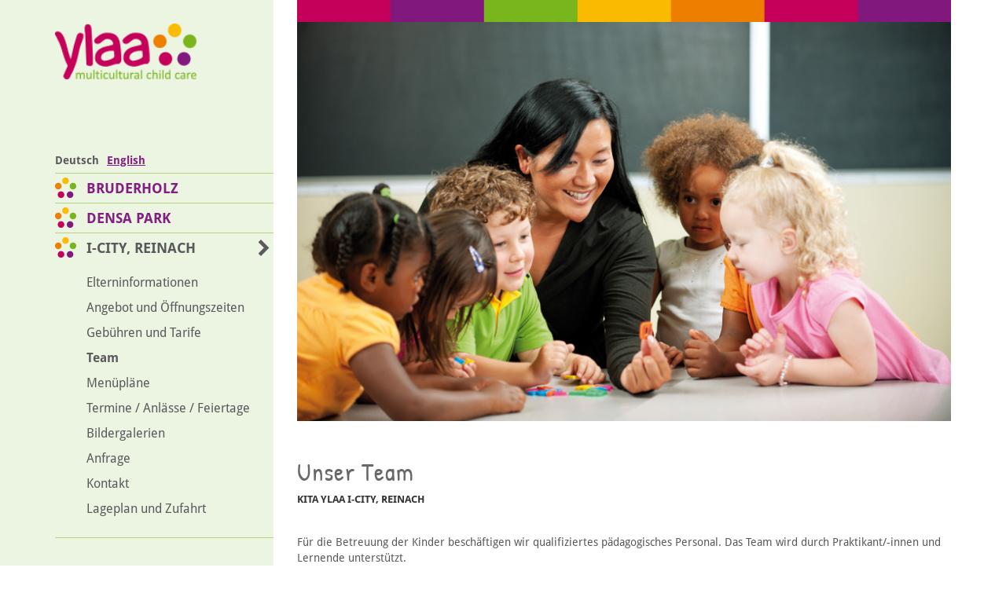

--- FILE ---
content_type: text/html; charset=UTF-8
request_url: https://www.ylaa.ch/de/i-city/team/
body_size: 12961
content:
<!DOCTYPE html>
<html lang="de-DE">
<head>
    <meta charset="UTF-8">
    <meta name="viewport" content="width=device-width, initial-scale=1, maximum-scale=1, user-scalable=no">
    <meta name='robots' content='index, follow, max-image-preview:large, max-snippet:-1, max-video-preview:-1' />
<link rel="alternate" href="https://www.ylaa.ch/de/i-city/team/" hreflang="de" />
<link rel="alternate" href="https://www.ylaa.ch/en/child-care-i-city/team/" hreflang="en" />

	
	<title>Unser Team - Kita ylaa - i-City - Reinach</title>
	<meta name="description" content="Lernen Sie unser Kita ylaa team im i-City kennen." />
	<link rel="canonical" href="https://www.ylaa.ch/de/i-city/team/" />
	<meta property="og:locale" content="de_DE" />
	<meta property="og:locale:alternate" content="en_US" />
	<meta property="og:type" content="article" />
	<meta property="og:title" content="Unser Team - Kita ylaa - i-City - Reinach" />
	<meta property="og:description" content="Lernen Sie unser Kita ylaa team im i-City kennen." />
	<meta property="og:url" content="https://www.ylaa.ch/de/i-city/team/" />
	<meta property="og:site_name" content="ylaa" />
	<meta property="article:publisher" content="https://www.facebook.com/KitaChinderstern/" />
	<meta property="article:modified_time" content="2025-08-04T14:01:01+00:00" />
	<meta name="twitter:card" content="summary_large_image" />
	<meta name="twitter:label1" content="Geschätzte Lesezeit" />
	<meta name="twitter:data1" content="2 Minuten" />
	<script type="application/ld+json" class="yoast-schema-graph">{"@context":"https://schema.org","@graph":[{"@type":"WebPage","@id":"https://www.ylaa.ch/de/i-city/team/","url":"https://www.ylaa.ch/de/i-city/team/","name":"Unser Team - Kita ylaa - i-City - Reinach","isPartOf":{"@id":"https://www.ylaa.ch/de/#website"},"datePublished":"2024-01-19T14:54:44+00:00","dateModified":"2025-08-04T14:01:01+00:00","description":"Lernen Sie unser Kita ylaa team im i-City kennen.","breadcrumb":{"@id":"https://www.ylaa.ch/de/i-city/team/#breadcrumb"},"inLanguage":"de-CH","potentialAction":[{"@type":"ReadAction","target":["https://www.ylaa.ch/de/i-city/team/"]}]},{"@type":"BreadcrumbList","@id":"https://www.ylaa.ch/de/i-city/team/#breadcrumb","itemListElement":[{"@type":"ListItem","position":1,"name":"Startseite","item":"https://www.ylaa.ch/de/"},{"@type":"ListItem","position":2,"name":"i-City, Reinach","item":"https://www.ylaa.ch/de/i-city/"},{"@type":"ListItem","position":3,"name":"Team"}]},{"@type":"WebSite","@id":"https://www.ylaa.ch/de/#website","url":"https://www.ylaa.ch/de/","name":"ylaa","description":"","potentialAction":[{"@type":"SearchAction","target":{"@type":"EntryPoint","urlTemplate":"https://www.ylaa.ch/de/?s={search_term_string}"},"query-input":{"@type":"PropertyValueSpecification","valueRequired":true,"valueName":"search_term_string"}}],"inLanguage":"de-CH"}]}</script>
	


<link rel='dns-prefetch' href='//www.ylaa.ch' />
<link rel="alternate" title="oEmbed (JSON)" type="application/json+oembed" href="https://www.ylaa.ch/wp-json/oembed/1.0/embed?url=https%3A%2F%2Fwww.ylaa.ch%2Fde%2Fi-city%2Fteam%2F&#038;lang=de" />
<link rel="alternate" title="oEmbed (XML)" type="text/xml+oembed" href="https://www.ylaa.ch/wp-json/oembed/1.0/embed?url=https%3A%2F%2Fwww.ylaa.ch%2Fde%2Fi-city%2Fteam%2F&#038;format=xml&#038;lang=de" />
<style id='wp-img-auto-sizes-contain-inline-css' type='text/css'>
img:is([sizes=auto i],[sizes^="auto," i]){contain-intrinsic-size:3000px 1500px}
/*# sourceURL=wp-img-auto-sizes-contain-inline-css */
</style>
<link rel='stylesheet' id='wpmf-bakery-style-css' href='https://www.ylaa.ch/wp-content/plugins/wp-media-folder/assets/css/vc_style.css?ver=a63d3c3f8245354fb6536dcaa8db667f' type='text/css' media='all' />
<link rel='stylesheet' id='wpmf-bakery-display-gallery-style-css' href='https://www.ylaa.ch/wp-content/plugins/wp-media-folder/assets/css/display-gallery/style-display-gallery.css?ver=a63d3c3f8245354fb6536dcaa8db667f' type='text/css' media='all' />
<style id='wp-block-library-inline-css' type='text/css'>
:root{--wp-block-synced-color:#7a00df;--wp-block-synced-color--rgb:122,0,223;--wp-bound-block-color:var(--wp-block-synced-color);--wp-editor-canvas-background:#ddd;--wp-admin-theme-color:#007cba;--wp-admin-theme-color--rgb:0,124,186;--wp-admin-theme-color-darker-10:#006ba1;--wp-admin-theme-color-darker-10--rgb:0,107,160.5;--wp-admin-theme-color-darker-20:#005a87;--wp-admin-theme-color-darker-20--rgb:0,90,135;--wp-admin-border-width-focus:2px}@media (min-resolution:192dpi){:root{--wp-admin-border-width-focus:1.5px}}.wp-element-button{cursor:pointer}:root .has-very-light-gray-background-color{background-color:#eee}:root .has-very-dark-gray-background-color{background-color:#313131}:root .has-very-light-gray-color{color:#eee}:root .has-very-dark-gray-color{color:#313131}:root .has-vivid-green-cyan-to-vivid-cyan-blue-gradient-background{background:linear-gradient(135deg,#00d084,#0693e3)}:root .has-purple-crush-gradient-background{background:linear-gradient(135deg,#34e2e4,#4721fb 50%,#ab1dfe)}:root .has-hazy-dawn-gradient-background{background:linear-gradient(135deg,#faaca8,#dad0ec)}:root .has-subdued-olive-gradient-background{background:linear-gradient(135deg,#fafae1,#67a671)}:root .has-atomic-cream-gradient-background{background:linear-gradient(135deg,#fdd79a,#004a59)}:root .has-nightshade-gradient-background{background:linear-gradient(135deg,#330968,#31cdcf)}:root .has-midnight-gradient-background{background:linear-gradient(135deg,#020381,#2874fc)}:root{--wp--preset--font-size--normal:16px;--wp--preset--font-size--huge:42px}.has-regular-font-size{font-size:1em}.has-larger-font-size{font-size:2.625em}.has-normal-font-size{font-size:var(--wp--preset--font-size--normal)}.has-huge-font-size{font-size:var(--wp--preset--font-size--huge)}.has-text-align-center{text-align:center}.has-text-align-left{text-align:left}.has-text-align-right{text-align:right}.has-fit-text{white-space:nowrap!important}#end-resizable-editor-section{display:none}.aligncenter{clear:both}.items-justified-left{justify-content:flex-start}.items-justified-center{justify-content:center}.items-justified-right{justify-content:flex-end}.items-justified-space-between{justify-content:space-between}.screen-reader-text{border:0;clip-path:inset(50%);height:1px;margin:-1px;overflow:hidden;padding:0;position:absolute;width:1px;word-wrap:normal!important}.screen-reader-text:focus{background-color:#ddd;clip-path:none;color:#444;display:block;font-size:1em;height:auto;left:5px;line-height:normal;padding:15px 23px 14px;text-decoration:none;top:5px;width:auto;z-index:100000}html :where(.has-border-color){border-style:solid}html :where([style*=border-top-color]){border-top-style:solid}html :where([style*=border-right-color]){border-right-style:solid}html :where([style*=border-bottom-color]){border-bottom-style:solid}html :where([style*=border-left-color]){border-left-style:solid}html :where([style*=border-width]){border-style:solid}html :where([style*=border-top-width]){border-top-style:solid}html :where([style*=border-right-width]){border-right-style:solid}html :where([style*=border-bottom-width]){border-bottom-style:solid}html :where([style*=border-left-width]){border-left-style:solid}html :where(img[class*=wp-image-]){height:auto;max-width:100%}:where(figure){margin:0 0 1em}html :where(.is-position-sticky){--wp-admin--admin-bar--position-offset:var(--wp-admin--admin-bar--height,0px)}@media screen and (max-width:600px){html :where(.is-position-sticky){--wp-admin--admin-bar--position-offset:0px}}
/*wp_block_styles_on_demand_placeholder:69720b009ca22*/
/*# sourceURL=wp-block-library-inline-css */
</style>
<style id='classic-theme-styles-inline-css' type='text/css'>
/*! This file is auto-generated */
.wp-block-button__link{color:#fff;background-color:#32373c;border-radius:9999px;box-shadow:none;text-decoration:none;padding:calc(.667em + 2px) calc(1.333em + 2px);font-size:1.125em}.wp-block-file__button{background:#32373c;color:#fff;text-decoration:none}
/*# sourceURL=/wp-includes/css/classic-themes.min.css */
</style>
<link rel='stylesheet' id='bold-timeline-css' href='https://www.ylaa.ch/wp-content/plugins/bold-timeline-lite/style.css?ver=7cfe66295c2f56fa28e9d619010c4399' type='text/css' media='all' />
<link rel='stylesheet' id='contact-form-7-css' href='https://www.ylaa.ch/wp-content/plugins/contact-form-7/includes/css/styles.css?ver=c10e2843873ffb973652ba154b5a04c8' type='text/css' media='all' />
<style id='contact-form-7-inline-css' type='text/css'>
.wpcf7 .wpcf7-recaptcha iframe {margin-bottom: 0;}.wpcf7 .wpcf7-recaptcha[data-align="center"] > div {margin: 0 auto;}.wpcf7 .wpcf7-recaptcha[data-align="right"] > div {margin: 0 0 0 auto;}
/*# sourceURL=contact-form-7-inline-css */
</style>
<link rel='stylesheet' id='rps-blog-info-styles-css' href='https://www.ylaa.ch/wp-content/plugins/rps-blog-info/rps-blog-info.css?ver=7cfe66295c2f56fa28e9d619010c4399' type='text/css' media='all' />
<link rel='stylesheet' id='wpcf7-redirect-script-frontend-css' href='https://www.ylaa.ch/wp-content/plugins/wpcf7-redirect/build/assets/frontend-script.css?ver=8d1292789573c7be31d4e3c59776275c' type='text/css' media='all' />
<link rel='stylesheet' id='stern-fonts-css' href='https://www.ylaa.ch/wp-content/themes/stern-theme-base/resources/css/fonts.css?ver=e5c7df8bca869735260116128e32c103' type='text/css' media='all' />
<link rel='stylesheet' id='tagesstern-bootstrap-css' href='https://www.ylaa.ch/wp-content/themes/stern-theme-base/resources/css/bootstrap.min.css?ver=e5c7df8bca869735260116128e32c103' type='text/css' media='all' />
<link rel='stylesheet' id='sternScreen-css' href='https://www.ylaa.ch/wp-content/themes/stern-theme-base/resources/css/screen.css?ver=99c08e6f8c4b0ff525285a7d82087e40' type='text/css' media='all' />
<link rel='stylesheet' id='ylaa-gallery-slick-slider-css-css' href='https://www.ylaa.ch/wp-content/themes/ylaa/resources/vendor/slick-1.8.0/slick.css?ver=7cfe66295c2f56fa28e9d619010c4399' type='text/css' media='all' />
<link rel='stylesheet' id='ylaa-gallery-slick-slider-theme-css-css' href='https://www.ylaa.ch/wp-content/themes/ylaa/resources/vendor/slick-1.8.0/slick-theme.css?ver=7cfe66295c2f56fa28e9d619010c4399' type='text/css' media='all' />
<link rel='stylesheet' id='ylaa-gallery-slick-lightbox-css-css' href='https://www.ylaa.ch/wp-content/themes/ylaa/resources/vendor/slick-lightbox-0.2.12/slick-lightbox.css?ver=7cfe66295c2f56fa28e9d619010c4399' type='text/css' media='all' />
<link rel='stylesheet' id='child-style-css' href='https://www.ylaa.ch/wp-content/themes/ylaa/resources/css/screen.css?ver=715264a44c2ac47f2ab54b6c32729c5a' type='text/css' media='all' />
<link rel='stylesheet' id='bootstrap-form-polyfill-css' href='https://www.ylaa.ch/wp-content/themes/stern-theme-base/resources/css/bootstrap_form.css?ver=e5c7df8bca869735260116128e32c103' type='text/css' media='all' />
<link rel='stylesheet' id='js_composer_front-css' href='https://www.ylaa.ch/wp-content/plugins/js_composer/assets/css/js_composer.min.css?ver=3b88307de8e83c30015157571aa96a3b' type='text/css' media='all' />
<link rel='stylesheet' id='cyclone-template-style-dark-0-css' href='https://www.ylaa.ch/wp-content/plugins/cyclone-slider-2/templates/dark/style.css?ver=11c24678da17955f6781c4a50346ada2' type='text/css' media='all' />
<link rel='stylesheet' id='cyclone-template-style-default-0-css' href='https://www.ylaa.ch/wp-content/plugins/cyclone-slider-2/templates/default/style.css?ver=11c24678da17955f6781c4a50346ada2' type='text/css' media='all' />
<link rel='stylesheet' id='cyclone-template-style-standard-0-css' href='https://www.ylaa.ch/wp-content/plugins/cyclone-slider-2/templates/standard/style.css?ver=11c24678da17955f6781c4a50346ada2' type='text/css' media='all' />
<link rel='stylesheet' id='cyclone-template-style-thumbnails-0-css' href='https://www.ylaa.ch/wp-content/plugins/cyclone-slider-2/templates/thumbnails/style.css?ver=11c24678da17955f6781c4a50346ada2' type='text/css' media='all' />
<script type="text/javascript" src="https://www.ylaa.ch/wp-includes/js/jquery/jquery.min.js?ver=eb16ef307d54eee93a473420ab4c4bdc" id="jquery-core-js"></script>
<script type="text/javascript" src="https://www.ylaa.ch/wp-includes/js/jquery/jquery-migrate.min.js?ver=9c534b298bbcb9bb0c8d4f9094e7b8e0" id="jquery-migrate-js"></script>
<script type="text/javascript" src="https://www.ylaa.ch/wp-content/plugins/bold-timeline-lite/bold-builder-light/bt-bb-light.js?ver=7cfe66295c2f56fa28e9d619010c4399" id="bt-bb-light-js"></script>
<script type="text/javascript" src="https://www.ylaa.ch/wp-content/plugins/bold-timeline-lite/assets/js/bold-timeline.js?ver=7cfe66295c2f56fa28e9d619010c4399" id="bold-timeline-js"></script>
<script type="text/javascript" src="https://www.ylaa.ch/wp-content/themes/ylaa/resources/vendor/slick-1.8.0/slick.min.js?ver=7cfe66295c2f56fa28e9d619010c4399" id="ylaa-gallery-slick-slider-js-js"></script>
<script type="text/javascript" src="https://www.ylaa.ch/wp-content/themes/ylaa/resources/vendor/slick-lightbox-0.2.12/slick-lightbox.min.js?ver=7cfe66295c2f56fa28e9d619010c4399" id="ylaa-gallery-slick-lightbox-js-js"></script>
<script type="text/javascript" src="https://www.ylaa.ch/wp-content/themes/ylaa/resources/vendor/fitvids/jquery.fitvids.js?ver=7cfe66295c2f56fa28e9d619010c4399" id="ylaa-fitvids-js"></script>
<script type="text/javascript" src="https://www.ylaa.ch/wp-content/themes/stern-theme-base/resources/js/js-webshim/minified/polyfiller.js?ver=e5c7df8bca869735260116128e32c103" id="webshim-js"></script>
<script></script><link rel="https://api.w.org/" href="https://www.ylaa.ch/wp-json/" /><link rel="alternate" title="JSON" type="application/json" href="https://www.ylaa.ch/wp-json/wp/v2/pages/19514" /><link rel="EditURI" type="application/rsd+xml" title="RSD" href="https://www.ylaa.ch/xmlrpc.php?rsd" />

<link rel='shortlink' href='https://www.ylaa.ch/?p=19514' />
				<script>
				// Select the node that will be observed for mutations
				const targetNode = document.documentElement;

				// Options for the observer (which mutations to observe)
				const config = { attributes: false, childList: true, subtree: false };
				
				var bold_timeline_item_button_done = false;
				var css_override_item_done = false;
				var css_override_group_done = false;
				var css_override_container_done = false;

				// Callback function to execute when mutations are observed
				const callback = function( mutationsList, observer ) {
					var i;
					for ( i = 0; i < mutationsList.length; i++ ) {
						if ( mutationsList[ i ].type === 'childList' ) {
							if ( typeof jQuery !== 'undefined' && jQuery( '.bold_timeline_item_button' ).length > 0 && ! bold_timeline_item_button_done ) {
								bold_timeline_item_button_done = true;
								jQuery( '.bold_timeline_item_button' ).each( function() {
									var css_override = jQuery( this ).data( 'css-override' );
									if ( css_override != '' ) {
										var id = jQuery( this ).attr( 'id' );
										css_override = css_override.replace( /(\.bold_timeline_item_button)([\.\{\s])/g, '.bold_timeline_item_button#' + id + '$2' );
										var head = document.getElementsByTagName( 'head' )[0];
										var style = document.createElement( 'style' );
										style.appendChild( document.createTextNode( css_override ) );
										head.appendChild( style );
									}
								});
							}
							if ( typeof jQuery !== 'undefined' && jQuery( '.bold_timeline_item' ).length > 0 && ! css_override_item_done ) {
								css_override_item_done = true;
								jQuery( '.bold_timeline_item' ).each( function() {
									var css_override = jQuery( this ).data( 'css-override' );
									if ( css_override != '' ) {
										var id = jQuery( this ).attr( 'id' );
										css_override = css_override.replace( /(\.bold_timeline_item)([\.\{\s])/g, '.bold_timeline_item#' + id + '$2' );
										var head = document.getElementsByTagName( 'head' )[0];
										var style = document.createElement( 'style' );
										style.appendChild( document.createTextNode( css_override ) );
										head.appendChild( style );
									}
								});
							}
							if ( typeof jQuery !== 'undefined' && jQuery( '.bold_timeline_group' ).length > 0 && ! css_override_group_done ) {
								css_override_group_done = true;
								jQuery( '.bold_timeline_group' ).each( function() {
									var css_override = jQuery( this ).data( 'css-override' );
									if ( css_override != '' ) {
										var id = jQuery( this ).attr( 'id' );
										css_override = css_override.replace( /(\.bold_timeline_group)([\.\{\s])/g, '.bold_timeline_group#' + id + '$2' );
										var head = document.getElementsByTagName( 'head' )[0];
										var style = document.createElement( 'style' );
										style.appendChild( document.createTextNode( css_override ) );
										head.appendChild( style );
									}
								});
							}
							if ( typeof jQuery !== 'undefined' && jQuery( '.bold_timeline_container' ).length > 0 && ! css_override_container_done ) {
								css_override_container_done = true;
								jQuery( '.bold_timeline_container' ).each( function() {
									var css_override = jQuery( this ).data( 'css-override' );
									if ( css_override != '' ) {
										var id = jQuery( this ).attr( 'id' );
										css_override = css_override.replace( /(\.bold_timeline_container)([\.\{\s])/g, '#' + id + '$2' );
										var head = document.getElementsByTagName( 'head' )[0];
										var style = document.createElement( 'style' );
										style.appendChild( document.createTextNode( css_override ) );
										head.appendChild( style );
									}
								});
							}
						}
					}
				};

				// Create an observer instance linked to the callback function
				const observer = new MutationObserver(callback);

				// Start observing the target node for configured mutations
				observer.observe(targetNode, config);

				// Later, you can stop observing
				document.addEventListener( 'DOMContentLoaded', function() { observer.disconnect(); }, false );

				</script>
			<!-- Analytics by WP Statistics - https://wp-statistics.com -->
<link rel="icon" href="https://www.ylaa.ch/wp-content/uploads/sites/5/2020/05/cropped-faviconbase_512px-32x32.png" sizes="32x32" />
<link rel="icon" href="https://www.ylaa.ch/wp-content/uploads/sites/5/2020/05/cropped-faviconbase_512px-192x192.png" sizes="192x192" />
<link rel="apple-touch-icon" href="https://www.ylaa.ch/wp-content/uploads/sites/5/2020/05/cropped-faviconbase_512px-180x180.png" />
<meta name="msapplication-TileImage" content="https://www.ylaa.ch/wp-content/uploads/sites/5/2020/05/cropped-faviconbase_512px-270x270.png" />
<noscript><style> .wpb_animate_when_almost_visible { opacity: 1; }</style></noscript>	<script type="text/javascript">
		jQuery(document).ready(function () {
			webshim.setOptions('basePath', 'https://www.ylaa.ch/wp-content/themes/stern-theme-base/resources/js/js-webshim/minified/shims/');
			webshim.polyfill('forms forms-ext');
		});
	</script>
</head>
<body class="wp-singular page-template-default page page-id-19514 page-child parent-pageid-19178 wp-theme-stern-theme-base wp-child-theme-ylaa wpb-js-composer js-comp-ver-8.7.2 vc_responsive">
    <div class="container">
        <div class="row flexbox-container">
            <div class="col-xs-12 col-sm-3 col-md-3 col-lg-3 nav-bar-bg flexbox-nav-bar">
                <div class="nav-bar">
                    <div class="row">
                        <div class="col-xs-12">
                            <a href="/"><img class="logo" src="https://www.ylaa.ch/wp-content/themes/ylaa/resources/img/logo_ylaa.png" /></a>
                            <div class="responsive-navigation clearfix" id="responsive-navigation">
                                <span class="glyphicon glyphicon-menu-hamburger"></span>
                            </div>
                        </div>
                    </div>
                    <div class="row">
                        <div class="col-xs-12">
                            <nav class="main-nav">
                                <div class="menu-primary-container"><ul id="menu-primary" class="menu"><li id="menu-item-1526-de" class="lang-item lang-item-3 lang-item-de current-lang lang-item-first menu-item menu-item-type-custom menu-item-object-custom menu-item-1526-de"><a href="https://www.ylaa.ch/de/i-city/team/" hreflang="de-CH" lang="de-CH">Deutsch</a></li>
<li id="menu-item-1526-en" class="lang-item lang-item-6 lang-item-en menu-item menu-item-type-custom menu-item-object-custom menu-item-1526-en"><a href="https://www.ylaa.ch/en/child-care-i-city/team/" hreflang="en-US" lang="en-US">English</a></li>
<li id="menu-item-3906" class="menu-item menu-item-type-post_type menu-item-object-page menu-item-has-children menu-item-3906"><a href="https://www.ylaa.ch/de/kita-bruderholz/">Bruderholz</a>
<ul class="sub-menu">
	<li id="menu-item-16994" class="menu-item menu-item-type-post_type menu-item-object-page menu-item-has-children menu-item-16994"><a href="https://www.ylaa.ch/de/kita-bruderholz/schoenenbergstr/">Standort Schönenbergstr.</a>
	<ul class="sub-menu">
		<li id="menu-item-3931" class="menu-item menu-item-type-post_type menu-item-object-page menu-item-3931"><a href="https://www.ylaa.ch/de/kita-bruderholz/schoenenbergstr/team/">Team</a></li>
		<li id="menu-item-16657" class="menu-item menu-item-type-post_type menu-item-object-page menu-item-has-children menu-item-16657"><a href="https://www.ylaa.ch/de/kita-bruderholz/schoenenbergstr/bildergalerien/">Bildergalerien</a>
		<ul class="sub-menu">
			<li id="menu-item-16658" class="menu-item menu-item-type-post_type menu-item-object-page menu-item-16658"><a href="https://www.ylaa.ch/de/kita-bruderholz/schoenenbergstr/bildergalerien/raeumlichkeiten/">Räumlichkeiten und Umgebung</a></li>
			<li id="menu-item-16659" class="menu-item menu-item-type-post_type menu-item-object-page menu-item-16659"><a href="https://www.ylaa.ch/de/kita-bruderholz/schoenenbergstr/bildergalerien/alltagssituationen/">Alltagssituationen</a></li>
			<li id="menu-item-16660" class="menu-item menu-item-type-post_type menu-item-object-page menu-item-16660"><a href="https://www.ylaa.ch/de/kita-bruderholz/schoenenbergstr/bildergalerien/ausfluege-und-anlaesse/">Ausflüge und Anlässe</a></li>
		</ul>
</li>
		<li id="menu-item-3923" class="menu-item menu-item-type-post_type menu-item-object-page menu-item-3923"><a href="https://www.ylaa.ch/de/kita-bruderholz/schoenenbergstr/kontakt/">Kontakt</a></li>
		<li id="menu-item-3924" class="menu-item menu-item-type-post_type menu-item-object-page menu-item-3924"><a href="https://www.ylaa.ch/de/kita-bruderholz/schoenenbergstr/lageplan-und-zufahrt/">Lageplan und Zufahrt</a></li>
	</ul>
</li>
	<li id="menu-item-16993" class="menu-item menu-item-type-post_type menu-item-object-page menu-item-has-children menu-item-16993"><a href="https://www.ylaa.ch/de/kita-bruderholz/hauensteinstr/">Standort Hauensteinstr.</a>
	<ul class="sub-menu">
		<li id="menu-item-16997" class="menu-item menu-item-type-post_type menu-item-object-page menu-item-16997"><a href="https://www.ylaa.ch/de/kita-bruderholz/hauensteinstr/team/">Team</a></li>
		<li id="menu-item-16998" class="menu-item menu-item-type-post_type menu-item-object-page menu-item-has-children menu-item-16998"><a href="https://www.ylaa.ch/de/kita-bruderholz/hauensteinstr/bildergalerien-hauensteinstrasse/">Bildergalerien</a>
		<ul class="sub-menu">
			<li id="menu-item-17001" class="menu-item menu-item-type-post_type menu-item-object-page menu-item-17001"><a href="https://www.ylaa.ch/de/kita-bruderholz/hauensteinstr/bildergalerien-hauensteinstrasse/raeumlichkeiten-umgebung/">Räumlichkeiten und Umgebung</a></li>
			<li id="menu-item-16999" class="menu-item menu-item-type-post_type menu-item-object-page menu-item-16999"><a href="https://www.ylaa.ch/de/kita-bruderholz/hauensteinstr/bildergalerien-hauensteinstrasse/alltagssituationen/">Alltagssituationen</a></li>
			<li id="menu-item-17000" class="menu-item menu-item-type-post_type menu-item-object-page menu-item-17000"><a href="https://www.ylaa.ch/de/kita-bruderholz/hauensteinstr/bildergalerien-hauensteinstrasse/ausfluege-und-anlaesse/">Ausflüge und Anlässe</a></li>
		</ul>
</li>
		<li id="menu-item-16996" class="menu-item menu-item-type-post_type menu-item-object-page menu-item-16996"><a href="https://www.ylaa.ch/de/kita-bruderholz/hauensteinstr/kontakt/">Kontakt</a></li>
		<li id="menu-item-16995" class="menu-item menu-item-type-post_type menu-item-object-page menu-item-16995"><a href="https://www.ylaa.ch/de/kita-bruderholz/hauensteinstr/lageplan-und-zufahrt/">Lageplan und Zufahrt</a></li>
	</ul>
</li>
	<li id="menu-item-21313" class="menu-item menu-item-type-custom menu-item-object-custom menu-item-21313"><a href="https://www.ylaa.ch/de/elterninformationen/">Elterninformationen</a></li>
	<li id="menu-item-3910" class="menu-item menu-item-type-post_type menu-item-object-page menu-item-has-children menu-item-3910"><a href="https://www.ylaa.ch/de/kita-bruderholz/angebot-oeffnungszeiten/">Angebot und Öffnungszeiten</a>
	<ul class="sub-menu">
		<li id="menu-item-3911" class="menu-item menu-item-type-post_type menu-item-object-page menu-item-3911"><a href="https://www.ylaa.ch/de/kita-bruderholz/angebot-oeffnungszeiten/tagesbetreuung-babys-kleinkinder/">3 Monate bis Kindergarteneintritt</a></li>
		<li id="menu-item-3912" class="menu-item menu-item-type-post_type menu-item-object-page menu-item-has-children menu-item-3912"><a href="https://www.ylaa.ch/de/kita-bruderholz/angebot-oeffnungszeiten/mittagessen/">Kindergartenkinder</a>
		<ul class="sub-menu">
			<li id="menu-item-3913" class="menu-item menu-item-type-post_type menu-item-object-page menu-item-3913"><a href="https://www.ylaa.ch/de/kita-bruderholz/angebot-oeffnungszeiten/mittagessen/bilinguale-erziehung/">Kindergartenlösung</a></li>
		</ul>
</li>
	</ul>
</li>
	<li id="menu-item-3919" class="menu-item menu-item-type-post_type menu-item-object-page menu-item-has-children menu-item-3919"><a href="https://www.ylaa.ch/de/kita-bruderholz/tarife/">Gebühren und Tarife</a>
	<ul class="sub-menu">
		<li id="menu-item-3920" class="menu-item menu-item-type-post_type menu-item-object-page menu-item-3920"><a href="https://www.ylaa.ch/de/kita-bruderholz/tarife/baby-kleinkind/">3 Monate bis Kindergarteneintritt</a></li>
		<li id="menu-item-3921" class="menu-item menu-item-type-post_type menu-item-object-page menu-item-3921"><a href="https://www.ylaa.ch/de/kita-bruderholz/tarife/kindergartenkinder/">Kindergartenkinder</a></li>
		<li id="menu-item-3922" class="menu-item menu-item-type-post_type menu-item-object-page menu-item-3922"><a href="https://www.ylaa.ch/de/kita-bruderholz/tarife/rabatte-subventionen/">Rabatte / Subventionen</a></li>
	</ul>
</li>
	<li id="menu-item-3925" class="menu-item menu-item-type-post_type menu-item-object-page menu-item-3925"><a href="https://www.ylaa.ch/de/kita-bruderholz/menue/">Menüpläne</a></li>
	<li id="menu-item-3930" class="menu-item menu-item-type-post_type menu-item-object-page menu-item-3930"><a href="https://www.ylaa.ch/de/kita-bruderholz/termine-anlaesse-feiertage/">Termine / Anlässe/ Feiertage</a></li>
	<li id="menu-item-3907" class="menu-item menu-item-type-post_type menu-item-object-page menu-item-has-children menu-item-3907"><a href="https://www.ylaa.ch/de/kita-bruderholz/anfrage/">Anfrage</a>
	<ul class="sub-menu">
		<li id="menu-item-3908" class="menu-item menu-item-type-post_type menu-item-object-page menu-item-3908"><a href="https://www.ylaa.ch/de/kita-bruderholz/anfrage/baby-kleinkind/">3 Monate bis Kindergarteneintritt</a></li>
		<li id="menu-item-3909" class="menu-item menu-item-type-post_type menu-item-object-page menu-item-3909"><a href="https://www.ylaa.ch/de/kita-bruderholz/anfrage/kindergartenkinder/">für Kindergartenkinder</a></li>
	</ul>
</li>
</ul>
</li>
<li id="menu-item-35" class="menu-item menu-item-type-post_type menu-item-object-page menu-item-has-children menu-item-35"><a href="https://www.ylaa.ch/de/kita-densa-park/">Densa Park</a>
<ul class="sub-menu">
	<li id="menu-item-21312" class="menu-item menu-item-type-custom menu-item-object-custom menu-item-21312"><a href="https://www.ylaa.ch/de/elterninformationen/">Elterninformationen</a></li>
	<li id="menu-item-104" class="menu-item menu-item-type-post_type menu-item-object-page menu-item-has-children menu-item-104"><a href="https://www.ylaa.ch/de/kita-densa-park/angebot/">Angebot und Öffnungszeiten</a>
	<ul class="sub-menu">
		<li id="menu-item-134" class="menu-item menu-item-type-post_type menu-item-object-page menu-item-134"><a href="https://www.ylaa.ch/de/kita-densa-park/angebot/tagesbetreuung-fuer-kinder/">3 Monate bis Kindergarteneintritt</a></li>
		<li id="menu-item-139" class="menu-item menu-item-type-post_type menu-item-object-page menu-item-has-children menu-item-139"><a href="https://www.ylaa.ch/de/kita-densa-park/angebot/mittagessen/">Kindergartenkinder</a>
		<ul class="sub-menu">
			<li id="menu-item-122" class="menu-item menu-item-type-post_type menu-item-object-page menu-item-122"><a href="https://www.ylaa.ch/de/kita-densa-park/angebot/mittagessen/bilinguale-erziehung/">Kindergartenlösung</a></li>
		</ul>
</li>
	</ul>
</li>
	<li id="menu-item-553" class="menu-item menu-item-type-post_type menu-item-object-page menu-item-has-children menu-item-553"><a href="https://www.ylaa.ch/de/kita-densa-park/tarife/">Gebühren und Tarife</a>
	<ul class="sub-menu">
		<li id="menu-item-576" class="menu-item menu-item-type-post_type menu-item-object-page menu-item-576"><a href="https://www.ylaa.ch/de/kita-densa-park/tarife/baby-und-kleinkind/">3 Monate bis Kindergarteneintritt</a></li>
		<li id="menu-item-19434" class="menu-item menu-item-type-post_type menu-item-object-page menu-item-19434"><a href="https://www.ylaa.ch/de/kita-densa-park/tarife/kindergartenkinder/">Kindergartenkinder</a></li>
		<li id="menu-item-575" class="menu-item menu-item-type-post_type menu-item-object-page menu-item-575"><a href="https://www.ylaa.ch/de/kita-densa-park/tarife/mitsubventionierte-subventionierte-plaetze/">Rabatte / Subventionen</a></li>
	</ul>
</li>
	<li id="menu-item-5158" class="menu-item menu-item-type-post_type menu-item-object-page menu-item-5158"><a href="https://www.ylaa.ch/de/kita-densa-park/team/">Team</a></li>
	<li id="menu-item-299" class="menu-item menu-item-type-post_type menu-item-object-page menu-item-299"><a href="https://www.ylaa.ch/de/kita-densa-park/menueplaene/">Menüpläne</a></li>
	<li id="menu-item-110" class="menu-item menu-item-type-post_type menu-item-object-page menu-item-110"><a href="https://www.ylaa.ch/de/kita-densa-park/termine-anlaesse-feiertage/">Termine / Anlässe / Feiertage</a></li>
	<li id="menu-item-16661" class="menu-item menu-item-type-post_type menu-item-object-page menu-item-has-children menu-item-16661"><a href="https://www.ylaa.ch/de/kita-densa-park/bildergalerien/">Bildergalerien</a>
	<ul class="sub-menu">
		<li id="menu-item-16664" class="menu-item menu-item-type-post_type menu-item-object-page menu-item-16664"><a href="https://www.ylaa.ch/de/kita-densa-park/bildergalerien/kleinhueningen-stuecki/">Räumlichkeiten und Umgebung</a></li>
		<li id="menu-item-16662" class="menu-item menu-item-type-post_type menu-item-object-page menu-item-16662"><a href="https://www.ylaa.ch/de/kita-densa-park/bildergalerien/alltagssituationen/">Alltagssituationen</a></li>
		<li id="menu-item-16663" class="menu-item menu-item-type-post_type menu-item-object-page menu-item-16663"><a href="https://www.ylaa.ch/de/kita-densa-park/bildergalerien/ausfluege-und-anlaesse/">Ausflüge und Anlässe</a></li>
	</ul>
</li>
	<li id="menu-item-105" class="menu-item menu-item-type-post_type menu-item-object-page menu-item-has-children menu-item-105"><a href="https://www.ylaa.ch/de/kita-densa-park/anmeldung/">Anfrage</a>
	<ul class="sub-menu">
		<li id="menu-item-269" class="menu-item menu-item-type-post_type menu-item-object-page menu-item-269"><a href="https://www.ylaa.ch/de/kita-densa-park/anmeldung/baby-kleinkind/">3 Monate bis Kindergarteneintritt</a></li>
		<li id="menu-item-268" class="menu-item menu-item-type-post_type menu-item-object-page menu-item-268"><a href="https://www.ylaa.ch/de/kita-densa-park/anmeldung/kindergartenkinder/">für Kindergartenkinder</a></li>
	</ul>
</li>
	<li id="menu-item-107" class="menu-item menu-item-type-post_type menu-item-object-page menu-item-107"><a href="https://www.ylaa.ch/de/kita-densa-park/kontakt/">Kontakt</a></li>
	<li id="menu-item-108" class="menu-item menu-item-type-post_type menu-item-object-page menu-item-108"><a href="https://www.ylaa.ch/de/kita-densa-park/lageplan-und-zufahrt/">Lageplan und Zufahrt</a></li>
</ul>
</li>
<li id="menu-item-19466" class="menu-item menu-item-type-post_type menu-item-object-page current-page-ancestor current-menu-ancestor current-menu-parent current-page-parent current_page_parent current_page_ancestor menu-item-has-children menu-item-19466"><a href="https://www.ylaa.ch/de/i-city/">i-City, Reinach</a>
<ul class="sub-menu">
	<li id="menu-item-21311" class="menu-item menu-item-type-custom menu-item-object-custom menu-item-21311"><a href="https://www.ylaa.ch/de/elterninformationen/">Elterninformationen</a></li>
	<li id="menu-item-19472" class="menu-item menu-item-type-post_type menu-item-object-page menu-item-has-children menu-item-19472"><a href="https://www.ylaa.ch/de/i-city/angebot/">Angebot und Öffnungszeiten</a>
	<ul class="sub-menu">
		<li id="menu-item-19495" class="menu-item menu-item-type-post_type menu-item-object-page menu-item-19495"><a href="https://www.ylaa.ch/de/i-city/angebot/tagesbetreuung-fuer-kinder/">3 Monate bis Kindergarteneintritt</a></li>
		<li id="menu-item-19479" class="menu-item menu-item-type-post_type menu-item-object-page menu-item-has-children menu-item-19479"><a href="https://www.ylaa.ch/de/i-city/angebot/mittagessen/">Kindergartenkinder</a>
		<ul class="sub-menu">
			<li id="menu-item-19712" class="menu-item menu-item-type-post_type menu-item-object-page menu-item-19712"><a href="https://www.ylaa.ch/de/i-city/angebot/mittagessen/kindergartenloesung/">Kindergartenlösung</a></li>
		</ul>
</li>
	</ul>
</li>
	<li id="menu-item-19480" class="menu-item menu-item-type-post_type menu-item-object-page menu-item-has-children menu-item-19480"><a href="https://www.ylaa.ch/de/i-city/tarife/">Gebühren und Tarife</a>
	<ul class="sub-menu">
		<li id="menu-item-19481" class="menu-item menu-item-type-post_type menu-item-object-page menu-item-19481"><a href="https://www.ylaa.ch/de/i-city/tarife/baby-und-kleinkind/">3 Monate bis Kindergarteneintritt</a></li>
		<li id="menu-item-19482" class="menu-item menu-item-type-post_type menu-item-object-page menu-item-19482"><a href="https://www.ylaa.ch/de/i-city/tarife/kindergartenkinder-2/">Kindergartenkinder</a></li>
		<li id="menu-item-19483" class="menu-item menu-item-type-post_type menu-item-object-page menu-item-19483"><a href="https://www.ylaa.ch/de/i-city/tarife/mitsubventionierte-subventionierte-plaetze/">Rabatte / Subventionen</a></li>
	</ul>
</li>
	<li id="menu-item-20711" class="menu-item menu-item-type-post_type menu-item-object-page current-menu-item page_item page-item-19514 current_page_item menu-item-20711"><a href="https://www.ylaa.ch/de/i-city/team/" aria-current="page">Team</a></li>
	<li id="menu-item-20797" class="menu-item menu-item-type-post_type menu-item-object-page menu-item-20797"><a href="https://www.ylaa.ch/de/i-city/menueplaene/">Menüpläne</a></li>
	<li id="menu-item-20794" class="menu-item menu-item-type-post_type menu-item-object-page menu-item-20794"><a href="https://www.ylaa.ch/de/i-city/termine-anlaesse-feiertage/">Termine / Anlässe / Feiertage</a></li>
	<li id="menu-item-20057" class="menu-item menu-item-type-post_type menu-item-object-page menu-item-20057"><a href="https://www.ylaa.ch/de/i-city/bildergalerien/">Bildergalerien</a></li>
	<li id="menu-item-19467" class="menu-item menu-item-type-post_type menu-item-object-page menu-item-has-children menu-item-19467"><a href="https://www.ylaa.ch/de/i-city/anmeldung/">Anfrage</a>
	<ul class="sub-menu">
		<li id="menu-item-19484" class="menu-item menu-item-type-post_type menu-item-object-page menu-item-19484"><a href="https://www.ylaa.ch/de/i-city/anmeldung/kindergartenkinder/">für Kindergartenkinder</a></li>
		<li id="menu-item-19485" class="menu-item menu-item-type-post_type menu-item-object-page menu-item-19485"><a href="https://www.ylaa.ch/de/i-city/anmeldung/baby-kleinkind/">3 Monate bis Kindergarteneintritt</a></li>
	</ul>
</li>
	<li id="menu-item-19468" class="menu-item menu-item-type-post_type menu-item-object-page menu-item-19468"><a href="https://www.ylaa.ch/de/i-city/kontakt/">Kontakt</a></li>
	<li id="menu-item-19469" class="menu-item menu-item-type-post_type menu-item-object-page menu-item-19469"><a href="https://www.ylaa.ch/de/i-city/lageplan-und-zufahrt/">Lageplan und Zufahrt</a></li>
</ul>
</li>
</ul></div>                            </nav>
                            <div class="ylaa-nav">
                                <div class="menu-ylaa-navigation-container"><ul id="menu-ylaa-navigation" class="menu"><li id="menu-item-21286" class="menu-item menu-item-type-post_type menu-item-object-page menu-item-has-children menu-item-21286"><a href="https://www.ylaa.ch/de/elterninformationen/">Elterninformationen</a>
<ul class="sub-menu">
	<li id="menu-item-21291" class="menu-item menu-item-type-post_type menu-item-object-page menu-item-21291"><a href="https://www.ylaa.ch/de/elterninformationen/altersgerechte-foerderung-und-kinderbetreuung/">Altersgerechte Förderung und Kinderbetreuung</a></li>
	<li id="menu-item-21290" class="menu-item menu-item-type-post_type menu-item-object-page menu-item-21290"><a href="https://www.ylaa.ch/de/elterninformationen/zweisprachig-und-multikulturell/">Zweisprachig und Multikulturell</a></li>
	<li id="menu-item-21289" class="menu-item menu-item-type-post_type menu-item-object-page menu-item-21289"><a href="https://www.ylaa.ch/de/elterninformationen/ylaa-isst-gesund/">ylaa is(s)t gesund</a></li>
	<li id="menu-item-21288" class="menu-item menu-item-type-post_type menu-item-object-page menu-item-21288"><a href="https://www.ylaa.ch/de/elterninformationen/betreuungspersonen/">Betreuungspersonen</a></li>
	<li id="menu-item-21287" class="menu-item menu-item-type-post_type menu-item-object-page menu-item-21287"><a href="https://www.ylaa.ch/de/elterninformationen/ylaa-ist-umweltbewusst/">ylaa ist umweltbewusst</a></li>
</ul>
</li>
<li id="menu-item-21258" class="menu-item menu-item-type-post_type menu-item-object-page menu-item-21258"><a href="https://www.ylaa.ch/de/referenzen/">Referenzen</a></li>
</ul></div>                            </div>
                            <div class="meta">
                                <div class="menu-meta-container"><ul id="menu-meta" class="menu"><li id="menu-item-17139" class="menu-item menu-item-type-post_type menu-item-object-page menu-item-has-children menu-item-17139"><a href="https://www.ylaa.ch/de/karriere/">Karriere</a>
<ul class="sub-menu">
	<li id="menu-item-17520" class="menu-item menu-item-type-custom menu-item-object-custom menu-item-17520"><a href="https://www.kideal.ch/jobs/">Offene Stellen</a></li>
	<li id="menu-item-18434" class="menu-item menu-item-type-post_type menu-item-object-page menu-item-18434"><a href="https://www.ylaa.ch/de/karriere/springerpool-2/">Springerpool</a></li>
	<li id="menu-item-17140" class="menu-item menu-item-type-post_type menu-item-object-page menu-item-17140"><a href="https://www.ylaa.ch/de/karriere/praktikumsjahr/">Berufsvorbereitungsjahr (Praktikumsjahr)</a></li>
</ul>
</li>
<li id="menu-item-175" class="menu-item menu-item-type-post_type menu-item-object-page menu-item-175"><a href="https://www.ylaa.ch/de/normen-und-werte/">Normen und Werte</a></li>
<li id="menu-item-182" class="menu-item menu-item-type-post_type menu-item-object-page menu-item-182"><a href="https://www.ylaa.ch/de/qualitaetssicherung/">Qualitätssicherung</a></li>
<li id="menu-item-11445" class="menu-item menu-item-type-post_type menu-item-object-page menu-item-11445"><a href="https://www.ylaa.ch/de/presse/">Presse</a></li>
<li id="menu-item-191" class="menu-item menu-item-type-post_type menu-item-object-page menu-item-191"><a href="https://www.ylaa.ch/de/wer-wir-sind/">Wer wir sind</a></li>
</ul></div>                            </div>
							<div class="search-container">
                                <div class="search">
                                    <form role="search" method="get" id="responsive-searchform" action="https://www.ylaa.ch/">
                                        <input placeholder="Suchbegriff" type="text" value="" name="s" id="s" />
                                        <input type="submit" id="searchsubmit" value="" />
                                    </form>
                                </div>
                            </div>
							<div class="hidden-xs app">
                                <h2>Unsere Partnerkita</h2>
                                <div class="img-responsive left-aligned">
                                    <img class="app-icon-round" src="https://www.ylaa.ch/wp-content/themes/ylaa/resources/img/chinderstern_kita_check_icon.jpg" />
                                </div>
                                <p>
									Eine weitere Kita, welche zu unserem Kita Verbund gehört, wird in Münchenstein unter dem Namen Kita Chinderstern mit einem leicht anderen Konzept als die ylaa Kitas geführt. Weiter Informationen zu diesem Standort erfahren Sie <a href="https://www.chinderstern.ch/muenchenstein/" target="_blank">hier</a>.								</p>
                            </div>
                        </div>
                    </div>
                </div>
            </div>
            
                    <div class="col-xs-12 col-sm-9 col-md-9 col-lg-9 flexbox-content"> 
            <div class="content-container">
                <div class="mood">
                    <div class="colors"></div>
                    <a href="" class="ticker ">
                        <h2></h2>
                        <p></p>
                        <span></span>
                    </a>
					<img class="img-responsive" alt="" src="https://www.ylaa.ch/wp-content/uploads/sites/5/2017/03/img-001.jpg" />                </div>
                <div class="content">
                    
                    <div class="wpb-content-wrapper"><div class="vc_row wpb_row vc_row-fluid"><div class="wpb_column vc_column_container vc_col-sm-12"><div class="vc_column-inner"><div class="wpb_wrapper">
	<div class="wpb_text_column wpb_content_element" >
		<div class="wpb_wrapper">
			<h1>Unser Team</h1>
<h3><span style="font-size: 10pt">Kita ylaa i-City, Reinach<br />
</span></h3>

		</div>
	</div>

	<div class="wpb_text_column wpb_content_element" >
		<div class="wpb_wrapper">
			<p>Für die Betreuung der Kinder beschäftigen wir qualifiziertes pädagogisches Personal. Das Team wird durch Praktikant/-innen und Lernende unterstützt.</p>

		</div>
	</div>
</div></div></div></div><div class="vc_row wpb_row vc_row-fluid"><div class="wpb_column vc_column_container vc_col-sm-8"><div class="vc_column-inner"><div class="wpb_wrapper">
	<div class="wpb_text_column wpb_content_element" >
		<div class="wpb_wrapper">
			<h2>Kita Leitung</h2>
<p><strong>Martina Grund &#8211; Pädagogische Leitung und Gruppenleitung</strong></p>
<p>Ausbildung:</p>
<ul>
<li>Gleichwertigkeitsanerkennung Fachfrau Betreuung EFZ &#8211; Fachrichtung Kinderbetreuung</li>
<li>Leiterin von Tageseinrichtungen für Kinder &#8211; MMI</li>
<li>Pädagogische Leitung in Kindertagesstätten – Curaviva</li>
</ul>

		</div>
	</div>
</div></div></div><div class="wpb_column vc_column_container vc_col-sm-4"><div class="vc_column-inner"><div class="wpb_wrapper">
	<div  class="wpb_single_image wpb_content_element vc_align_left wpb_content_element  team-image">
		
		<figure class="wpb_wrapper vc_figure">
			<div class="vc_single_image-wrapper   vc_box_border_grey"><img fetchpriority="high" decoding="async" width="225" height="300" src="https://www.ylaa.ch/wp-content/uploads/sites/5/2024/07/Martina-icity-225x300.jpg" class="vc_single_image-img attachment-medium" alt="" title="Martina Icity" srcset="https://www.ylaa.ch/wp-content/uploads/sites/5/2024/07/Martina-icity-225x300.jpg 225w, https://www.ylaa.ch/wp-content/uploads/sites/5/2024/07/Martina-icity-768x1024.jpg 768w, https://www.ylaa.ch/wp-content/uploads/sites/5/2024/07/Martina-icity-1152x1536.jpg 1152w, https://www.ylaa.ch/wp-content/uploads/sites/5/2024/07/Martina-icity-1536x2048.jpg 1536w, https://www.ylaa.ch/wp-content/uploads/sites/5/2024/07/Martina-icity-scaled.jpg 1920w" sizes="(max-width: 225px) 100vw, 225px" /></div>
		</figure>
	</div>
</div></div></div></div><div class="vc_row wpb_row vc_row-fluid"><div class="wpb_column vc_column_container vc_col-sm-8"><div class="vc_column-inner"><div class="wpb_wrapper">
	<div class="wpb_text_column wpb_content_element" >
		<div class="wpb_wrapper">
			<h5><strong>Weiteres Betreuungspersonal</strong></h5>
<p>&nbsp;</p>
<p><strong>Sarah &#8211; Miterzieherin</strong></p>
<p><strong>Miranda &#8211; Betreuungsperson ohne pädagogische Ausbildung</strong></p>
<p><strong>Luca Mara &#8211; Betreuungsperson ohne pädagogische Ausbildung</strong></p>

		</div>
	</div>
</div></div></div><div class="wpb_column vc_column_container vc_col-sm-4"><div class="vc_column-inner"><div class="wpb_wrapper"></div></div></div></div><div class="vc_row wpb_row vc_row-fluid"><div class="wpb_column vc_column_container vc_col-sm-12"><div class="vc_column-inner"><div class="wpb_wrapper">
	<div class="wpb_text_column wpb_content_element" >
		<div class="wpb_wrapper">
			<p><strong>Je nach Bedarf Springer/-innen mit oder ohne Ausbildung</strong></p>

		</div>
	</div>
</div></div></div></div><div class="vc_row wpb_row vc_row-fluid wpb_animate_when_almost_visible wpb_appear appear"><div class="wpb_column vc_column_container vc_col-sm-8"><div class="vc_column-inner"><div class="wpb_wrapper">
	<div class="wpb_text_column wpb_content_element" >
		<div class="wpb_wrapper">
			<h2></h2>
<p>&nbsp;</p>
<h2>Möchtest du auch ein Teil unseres Teams sein?</h2>
<h2><a href="https://www.kideal.ch/jobs/" target="_blank" rel="noopener">Hier</a> geht es zu unseren Offenen Stellen.</h2>

		</div>
	</div>
</div></div></div><div class="wpb_column vc_column_container vc_col-sm-4"><div class="vc_column-inner"><div class="wpb_wrapper">
	<div  class="wpb_single_image wpb_content_element vc_align_left wpb_content_element">
		
		<figure class="wpb_wrapper vc_figure">
			<a href="https://www.kideal.ch/jobs/" target="_self" class="vc_single_image-wrapper   vc_box_border_grey"><img decoding="async" width="300" height="287" src="https://www.ylaa.ch/wp-content/uploads/sites/5/2023/08/CHSTSYLogosjobs3-300x287.jpg" class="vc_single_image-img attachment-medium" alt="" title="CHSTSYLogosjobs3" srcset="https://www.ylaa.ch/wp-content/uploads/sites/5/2023/08/CHSTSYLogosjobs3-300x287.jpg 300w, https://www.ylaa.ch/wp-content/uploads/sites/5/2023/08/CHSTSYLogosjobs3.jpg 426w" sizes="(max-width: 300px) 100vw, 300px" /></a>
		</figure>
	</div>
</div></div></div></div>
</div>                </div>
            </div>
        </div>
    </div>
</div>
    
        </div>
    </div>
    <footer>
        <div class="container">
            <div class="row">
                <div class="col-xs-12">
                    <div class="breadcrumbs" xmlns:v="http://rdf.data-vocabulary.org/#">
                        <span class="breadcrumbs-title">Sie befinden sich hier:</span>
                        <!-- Breadcrumb NavXT 7.5.0 -->
<span property="itemListElement" typeof="ListItem"><a property="item" typeof="WebPage" title="Gehe zu kideal Websites." href="https://wordpress.kideal.ch" class="main-home"><span property="name">kideal Websites</span></a><meta property="position" content="1"></span><span property="itemListElement" typeof="ListItem"><a property="item" typeof="WebPage" title="Gehe zu ylaa." href="https://www.ylaa.ch" class="home"><span property="name">ylaa</span></a><meta property="position" content="2"></span><span property="itemListElement" typeof="ListItem"><a property="item" typeof="WebPage" title="Gehe zu i-City, Reinach." href="https://www.ylaa.ch/de/i-city/" class="post post-page"><span property="name">i-City, Reinach</span></a><meta property="position" content="3"></span><span property="itemListElement" typeof="ListItem"><span property="name">Team</span><meta property="position" content="4"></span>                    </div> 
                </div>
            </div>
            <div class="row">
                <div class="col-xs-12 col-sm-6 footer-navigation-area-container">
                    <div class="footer-navigation-area">
                        <div class="menu-footer-container"><ul id="menu-footer" class="menu"><li id="menu-item-17153" class="menu-item menu-item-type-post_type menu-item-object-page menu-item-17153"><a href="https://www.ylaa.ch/de/karriere/">Karriere</a></li>
<li id="menu-item-16788" class="menu-item menu-item-type-post_type menu-item-object-page menu-item-16788"><a href="https://www.ylaa.ch/de/normen-und-werte/">Normen und Werte</a></li>
<li id="menu-item-20217" class="menu-item menu-item-type-post_type menu-item-object-page menu-item-20217"><a href="https://www.ylaa.ch/de/referenzen/">Referenzen</a></li>
<li id="menu-item-16789" class="menu-item menu-item-type-post_type menu-item-object-page menu-item-16789"><a href="https://www.ylaa.ch/de/qualitaetssicherung/">Qualitätssicherung</a></li>
<li id="menu-item-16790" class="menu-item menu-item-type-post_type menu-item-object-page menu-item-16790"><a href="https://www.ylaa.ch/de/presse/">Presse</a></li>
<li id="menu-item-16791" class="menu-item menu-item-type-post_type menu-item-object-page menu-item-16791"><a href="https://www.ylaa.ch/de/wer-wir-sind/">Wer wir sind</a></li>
<li id="menu-item-12191" class="menu-item menu-item-type-custom menu-item-object-custom menu-item-12191"><a href="http://chinderstern.wordpress.kideal.ch/wp-content/uploads/sites/3/2025/10/Allgemeine-Geschaeftsbedingungen-AGB-inkl.-GZB_2025.pdf">AGB</a></li>
<li id="menu-item-17510" class="menu-item menu-item-type-custom menu-item-object-custom menu-item-17510"><a href="http://chinderstern.wordpress.kideal.ch/wp-content/uploads/sites/3/2025/10/General-Terms-and-Conditions-incl.-SST_2025.pdf">GTC</a></li>
</ul></div>                    </div>
                </div>
                <div class="col-xs-12 col-sm-6 text-right">
					<img src="https://www.ylaa.ch/wp-content/themes/ylaa/resources/img/logo_fair_trade_town.jpg" style="margin-right: 10px; margin-bottom: 10px;" />
                    <img src="https://www.ylaa.ch/wp-content/themes/ylaa/resources/img/logo_fourchette_verte.jpg" style="margin-right: 10px; margin-bottom: 10px;" />
                    <img src="https://www.ylaa.ch/wp-content/themes/ylaa/resources/img/ausbildungsbetrieb.png" style="margin-bottom: 10px;" />
                </div>
            </div>
            <div class="row">
                <div class="col-xs-12">
                    <div class="footer-end" style="margin-top: 5px;">
                        <span class="copyright">Copyright &copy; 2026 kidéal ag. All rights reserved. &nbsp;&nbsp; <a href="/impressum">Impressum</a> &ndash; <a href="https://www.kideal.ch/datenschutz/disclaimer.pdf" target="_blank">Datenschutz</a></span>
                        <span class="webdesign"><a href="http://www.promatrix.ch" target="_blank">Webdesign by promatrix</a></span>
                    </div>
                </div>
            </div>
        </div>    
    </footer>
    <script type="speculationrules">
{"prefetch":[{"source":"document","where":{"and":[{"href_matches":"/*"},{"not":{"href_matches":["/wp-*.php","/wp-admin/*","/wp-content/uploads/sites/5/*","/wp-content/*","/wp-content/plugins/*","/wp-content/themes/ylaa/*","/wp-content/themes/stern-theme-base/*","/*\\?(.+)"]}},{"not":{"selector_matches":"a[rel~=\"nofollow\"]"}},{"not":{"selector_matches":".no-prefetch, .no-prefetch a"}}]},"eagerness":"conservative"}]}
</script>
<script type="text/javascript" id="contact-form-7-js-extra">
/* <![CDATA[ */
var wpcf7 = {"apiSettings":{"root":"https://www.ylaa.ch/wp-json/contact-form-7/v1","namespace":"contact-form-7/v1"}};
//# sourceURL=contact-form-7-js-extra
/* ]]> */
</script>
<script type="text/javascript" src="https://www.ylaa.ch/wp-content/plugins/contact-form-7/includes/js/scripts.js?ver=c10e2843873ffb973652ba154b5a04c8" id="contact-form-7-js"></script>
<script type="text/javascript" id="wpcf7-redirect-script-js-extra">
/* <![CDATA[ */
var wpcf7r = {"ajax_url":"https://www.ylaa.ch/wp-admin/admin-ajax.php"};
//# sourceURL=wpcf7-redirect-script-js-extra
/* ]]> */
</script>
<script type="text/javascript" src="https://www.ylaa.ch/wp-content/plugins/wpcf7-redirect/build/assets/frontend-script.js?ver=8d1292789573c7be31d4e3c59776275c" id="wpcf7-redirect-script-js"></script>
<script type="text/javascript" src="https://www.ylaa.ch/wp-content/themes/stern-theme-base/resources/js/bootstrap.min.js?ver=e5c7df8bca869735260116128e32c103" id="tagesstern-bootstrap-js-js"></script>
<script type="text/javascript" src="https://www.ylaa.ch/wp-content/themes/stern-theme-base/resources/js/jquery.are-you-sure.js?ver=e5c7df8bca869735260116128e32c103" id="tagesstern-are-you-sure-js-js"></script>
<script type="text/javascript" src="https://www.ylaa.ch/wp-includes/js/jquery/ui/core.min.js?ver=cf197f763f3b49f7f6ac2336b29d095d" id="jquery-ui-core-js"></script>
<script type="text/javascript" src="https://www.ylaa.ch/wp-includes/js/jquery/ui/datepicker.min.js?ver=cf197f763f3b49f7f6ac2336b29d095d" id="jquery-ui-datepicker-js"></script>
<script type="text/javascript" id="jquery-ui-datepicker-js-after">
/* <![CDATA[ */
jQuery(function(jQuery){jQuery.datepicker.setDefaults({"closeText":"Schliessen","currentText":"Heute","monthNames":["Januar","Februar","M\u00e4rz","April","Mai","Juni","Juli","August","September","Oktober","November","Dezember"],"monthNamesShort":["Jan.","Feb.","M\u00e4rz","Apr.","Mai","Juni","Juli","Aug.","Sep.","Okt.","Nov.","Dez."],"nextText":"Weiter","prevText":"Zur\u00fcck","dayNames":["Sonntag","Montag","Dienstag","Mittwoch","Donnerstag","Freitag","Samstag"],"dayNamesShort":["So.","Mo.","Di.","Mi.","Do.","Fr.","Sa."],"dayNamesMin":["S","M","D","M","D","F","S"],"dateFormat":"d. MM yy","firstDay":1,"isRTL":false});});
//# sourceURL=jquery-ui-datepicker-js-after
/* ]]> */
</script>
<script type="text/javascript" src="https://www.ylaa.ch/wp-content/plugins/cyclone-slider-2/libs/cycle2/jquery.cycle2.min.js?ver=11c24678da17955f6781c4a50346ada2" id="jquery-cycle2-js"></script>
<script type="text/javascript" src="https://www.ylaa.ch/wp-content/plugins/cyclone-slider-2/libs/cycle2/jquery.cycle2.carousel.min.js?ver=11c24678da17955f6781c4a50346ada2" id="jquery-cycle2-carousel-js"></script>
<script type="text/javascript" src="https://www.ylaa.ch/wp-content/plugins/cyclone-slider-2/libs/cycle2/jquery.cycle2.swipe.min.js?ver=11c24678da17955f6781c4a50346ada2" id="jquery-cycle2-swipe-js"></script>
<script type="text/javascript" src="https://www.ylaa.ch/wp-content/plugins/cyclone-slider-2/libs/cycle2/jquery.cycle2.tile.min.js?ver=11c24678da17955f6781c4a50346ada2" id="jquery-cycle2-tile-js"></script>
<script type="text/javascript" src="https://www.ylaa.ch/wp-content/plugins/cyclone-slider-2/libs/cycle2/jquery.cycle2.video.min.js?ver=11c24678da17955f6781c4a50346ada2" id="jquery-cycle2-video-js"></script>
<script type="text/javascript" src="https://www.ylaa.ch/wp-content/plugins/cyclone-slider-2/templates/dark/script.js?ver=11c24678da17955f6781c4a50346ada2" id="cyclone-template-script-dark-0-js"></script>
<script type="text/javascript" src="https://www.ylaa.ch/wp-content/plugins/cyclone-slider-2/templates/thumbnails/script.js?ver=11c24678da17955f6781c4a50346ada2" id="cyclone-template-script-thumbnails-0-js"></script>
<script type="text/javascript" src="https://www.ylaa.ch/wp-content/plugins/cyclone-slider-2/libs/vimeo-player-js/player.js?ver=11c24678da17955f6781c4a50346ada2" id="vimeo-player-js-js"></script>
<script type="text/javascript" src="https://www.ylaa.ch/wp-content/plugins/cyclone-slider-2/js/client.js?ver=11c24678da17955f6781c4a50346ada2" id="cyclone-client-js"></script>
<script type="text/javascript" src="https://www.ylaa.ch/wp-content/plugins/js_composer/assets/js/dist/js_composer_front.min.js?ver=3b88307de8e83c30015157571aa96a3b" id="wpb_composer_front_js-js"></script>
<script type="text/javascript" src="https://www.ylaa.ch/wp-content/plugins/js_composer/assets/lib/vc/vc_waypoints/vc-waypoints.min.js?ver=3b88307de8e83c30015157571aa96a3b" id="vc_waypoints-js"></script>
<script></script>    <script type="text/javascript">
        jQuery('#responsive-navigation').click(function () {
          jQuery('.menu-primary-container').slideToggle();
          jQuery('.menu-primary-english-container').slideToggle();
          jQuery('.menu-ylaa-navigation-container').slideToggle();
          jQuery('.menu-ylaa-navigation-english-container').slideToggle();
          jQuery('.menu-meta-container').slideToggle();
          jQuery('.menu-meta-english-container').slideToggle();
          jQuery('.socialmedia-container').slideToggle();
          jQuery('.search-container').slideToggle();
          jQuery('.social-logos').slideToggle();
        });
        /*jQuery('.main-nav > div > ul > li > a').click(function (ev) {
          if (jQuery('#responsive-navigation').is(':visible') && jQuery(this).parent().hasClass('menu-item-has-children') > 1) {
            jQuery(this).parent().find('> .sub-menu').slideToggle();
            ev.preventDefault();
          }          
        });
        jQuery('.meta > div > ul > li > a').click(function (ev) {
          if (jQuery('#responsive-navigation').is(':visible') && jQuery(this).parent().hasClass('menu-item-has-children') > 0) {
            jQuery(this).parent().find('> .sub-menu').slideToggle();
            ev.preventDefault();
          }          
        });
        jQuery('.socialmedia-container > ul > li > a').click(function (ev) {
          if (jQuery('#responsive-navigation').is(':visible') && jQuery(this).parent().hasClass('menu-item-has-children') > 0) {
            jQuery(this).parent().find('> .sub-menu').slideToggle();
            ev.preventDefault();
          }          
        });
        jQuery('.search > ul > li > a').click(function (ev) {
          if (jQuery('#responsive-navigation').is(':visible') && jQuery(this).parent().hasClass('menu-item-has-children') > 0) {
            jQuery(this).parent().find('> .sub-menu').slideToggle();
            ev.preventDefault();
          }          
        });*/
		
		function checkBrowserWidth()
		{
			if (jQuery(document).width() < 768) {
				jQuery('.flex-viewport .slides li a').unbind('click');
				jQuery('.flex-viewport .slides li a').click(function (e) {
					e.preventDefault();
				});
			}
		}
		
		jQuery(document).ready(function () {
			checkBrowserWidth();
			fixFlexsliderHeight();
		});
		
		jQuery(window).resize(function () {
			checkBrowserWidth();
			fixFlexsliderHeight();
		});

		jQuery(window).on('load', function() {
			fixFlexsliderHeight();
			setTimeout('fixFlexsliderHeight();', 50);
		});
		
		var counter = 0;
		var timeout;
		jQuery('.flexslider img').on('load', function () {
			counter++;
		
			if (counter == 50) {
				fixFlexsliderHeight();
				counter = 0;
			}
			
			timeout = setTimeout('fixFlexsliderHeight();', 50);
		});

		function fixFlexsliderHeight() {
			// Set fixed height based on the tallest slide
			jQuery('.flexslider').each(function(){
				var sliderHeight = 0;
				jQuery(this).find('.slides > li').each(function(){
					slideHeight = jQuery(this).height();
					if (sliderHeight < slideHeight) {
						sliderHeight = slideHeight;
					}
				});
				jQuery(this).css({'height' : sliderHeight});
				jQuery(this).find('.flex-viewport').css({'height': sliderHeight});
			});
		}
    </script> 
</body>
</html>


--- FILE ---
content_type: text/css
request_url: https://www.ylaa.ch/wp-content/themes/stern-theme-base/resources/css/screen.css?ver=99c08e6f8c4b0ff525285a7d82087e40
body_size: 11069
content:
body {
    background: rgba(230,230,230,1);
    background: -moz-linear-gradient(left, rgba(230,230,230,1) 0%, rgba(230,230,230,1) 50%, rgba(255,255,255,1) 50%, rgba(255,255,255,1) 100%);
    background: -webkit-gradient(left top, right top, color-stop(0%, rgba(230,230,230,1)), color-stop(50%, rgba(230,230,230,1)), color-stop(50%, rgba(255,255,255,1)), color-stop(100%, rgba(255,255,255,1)));
    background: -webkit-linear-gradient(left, rgba(230,230,230,1) 0%, rgba(230,230,230,1) 50%, rgba(255,255,255,1) 50%, rgba(255,255,255,1) 100%);
    background: -o-linear-gradient(left, rgba(230,230,230,1) 0%, rgba(230,230,230,1) 50%, rgba(255,255,255,1) 50%, rgba(255,255,255,1) 100%);
    background: -ms-linear-gradient(left, rgba(230,230,230,1) 0%, rgba(230,230,230,1) 50%, rgba(255,255,255,1) 50%, rgba(255,255,255,1) 100%);
    background: linear-gradient(to right, rgba(230,230,230,1) 0%, rgba(230,230,230,1) 50%, rgba(255,255,255,1) 50%, rgba(255,255,255,1) 100%);
    filter: progid:DXImageTransform.Microsoft.gradient( startColorstr='#e6e6e6', endColorstr='#ffffff', GradientType=1 );
    font-family: 'Droid Sans', sans-serif;
}

a,
a:link,
a:visited,
a:active,
a:hover,
input[type=submit] {
    -webkit-transition: all 0.2s ease-in-out;
    -moz-transition: all 0.2s ease-in-out;
    -o-transition: all 0.2s ease-in-out;
    transition: all 0.2s ease-in-out;
    outline: 0;
}

.flexbox-container {
    display: -webkit-box;
    display: flex;
    -webkit-box-pack: end;
    -moz-box-pack: end;
    box-pack: end;
    min-height: 100%;
}

.flexbox-nav-bar {
    -webkit-box-flex: 1;
    -moz-box-flex: 1;
    box-flex: 1;
    -webkit-box-ordinal-group: 1;
    -moz-box-ordinal-group: 1;
    box-ordinal-group: 1;
    min-height: 100%;
}

.flexbox-content {
    -webkit-box-flex: 3;
    -moz-box-flex: 3;
    box-flex: 3;
    -webkit-box-ordinal-group: 2;
    -moz-box-ordinal-group: 2;
    box-ordinal-group: 2;
    min-height: 100%;
    background-color: #ffffff;
}





.nav-bar {
    background-color: #e6e6e6;
    width: 100%;
    height: 100vh;
}

.content-container {
    background-color: #ffffff;
    width: 100%;
    min-height: 100vh;
    padding-left: 15px;
}

@media (max-width:767px) {
    .content-container {
        background-color: #ffffff;
        width: 100%;
        min-height: 100vh;
        padding-left: 0px;
    }
    
    .nav-bar {
        padding-right: 15px;
    }
    
    .flexbox-container {
        display: block;
    }
}



.content {
    padding-bottom: 20px;
}

.nav-bar-bg {
    padding-right: 0px;
}

.nav-bar .logo {
    margin: 30px 0 40px 0;
    padding-right: 25px;
    width: 200px;
}

@media (max-width:991px) {
    .nav-bar .logo {
        width: 150px;   
    }
}

/*---NAVIGATION---*/

nav > .menu-primary-container > ul.menu,
nav > .menu-primary-english-container > ul.menu {
    list-style: none;
    margin: 30px 0 25px 0;
    padding: 0;
}

nav > .menu-primary-container > ul.menu > li,
nav > .menu-primary-english-container > ul.menu > li {
    font-size: 18px;
    text-transform: uppercase;
    font-weight: 700;
    border-top: 1px solid #73c8e3;
}

nav > .menu-primary-container > ul.menu > li:last-child,
nav > .menu-primary-english-container > ul.menu > li:last-child {
    border-bottom: 1px solid #73c8e3;
}

nav > .menu-primary-container > ul.menu > li > a,
nav > .menu-primary-english-container > ul.menu > li > a {
    color: #009fd0;
    display: block;
    background-image: url(../img/nav-star.png);
    background-repeat: no-repeat;
    background-position: 0 5px;
    padding: 6px 0 6px 40px;
}

nav > .menu-primary-container > ul.menu > li > a:hover,
nav > .menu-primary-container > ul.menu > li > a.active,
nav > .menu-primary-container > ul.menu > li.current-menu-item > a,
nav > .menu-primary-container > ul.menu > li.current-page-ancestor a {
    text-decoration: none;
    color: #5a5a5c;
}

nav > .menu-primary-container > ul.menu > li > a:hover:after,
nav > .menu-primary-english-container > ul.menu > li > a:hover:after,
nav > .menu-primary-container > ul.menu > li > a.active:after,
nav > .menu-primary-english-container > ul.menu > li > a.active:after,
nav > .menu-primary-container > ul.menu > li.current-menu-item > a:after,
nav > .menu-primary-english-container > ul.menu > li.current-menu-item > a:after,
nav > .menu-primary-container > ul.menu > li.current-page-ancestor > a:after,
nav > .menu-primary-english-container > ul.menu > li.current-page-ancestor > a:after {
    content: "";
    background-image: url(../img/nav-arrow.png);
    margin-top: 2px;
    right: 20px;
    width: 15px;
    height: 21px;
    position: absolute;
}

@media (min-width: 768px) and (max-width: 991px) {
    nav > .menu-primary-container > ul.menu > li > a:hover:after,
    nav > .menu-primary-english-container > ul.menu > li > a:hover:after,
    nav > .menu-primary-container > ul.menu > li > a.active:after,
    nav > .menu-primary-english-container > ul.menu > li > a.active:after,
    nav > .menu-primary-container > ul.menu > li.current-menu-item > a:after,
    nav > .menu-primary-english-container > ul.menu > li.current-menu-item > a:after,
    nav > .menu-primary-container > ul.menu > li.current-page-ancestor > a:after
    nav > .menu-primary-english-container > ul.menu > li.current-page-ancestor > a:after {
        background-image: none;
    }
}

nav > .menu-primary-container > ul.menu > li.menu-item-has-children > ul,
nav > .menu-primary-english-container > ul.menu > li.menu-item-has-children > ul {
    display: none;
}

nav > .menu-primary-container > ul.menu > li.menu-item-has-children.current-menu-item > ul.sub-menu,
nav > .menu-primary-english-container > ul.menu > li.menu-item-has-children.current-menu-item > ul.sub-menu,
nav > .menu-primary-container > ul.menu > li.current-page-ancestor > ul.sub-menu,
nav > .menu-primary-english-container > ul.menu > li.current-page-ancestor > ul.sub-menu {
    display: block;
}

nav > .menu-primary-container > ul.menu > li.current-page-ancestor > ul.sub-menu > li.current-menu-item > a,
nav > .menu-primary-english-container > ul.menu > li.current-page-ancestor > ul.sub-menu  > li.current-menu-item > a,
nav > .menu-primary-container > ul.menu > li.current-page-ancestor > ul.sub-menu > li.current_page_ancestor a,
nav > .menu-primary-english-container > ul.menu > li.current-page-ancestor > ul.sub-menu > li.current-page-ancestor a {
    font-weight: 700;
}

nav > .menu-primary-container > ul.menu > li.current-page-ancestor > ul.sub-menu > li.current-menu-item > a:hover,
nav > .menu-primary-english-container > ul.menu > li.current-page-ancestor > ul.sub-menu > li.current-menu-item > a:hover,
nav > .menu-primary-container > ul.menu > li.current-page-ancestor > ul.sub-menu > li.current_page_ancestor > a:hover,
nav > .menu-primary-english-container > ul.menu > li.current-page-ancestor > ul.sub-menu > li.current_page_ancestor > a:hover {
    text-decoration: none;
}

nav > .menu-primary-container > ul.menu > li.menu-item-has-children > ul.sub-menu > li.menu-item-has-children > ul.sub-menu,
nav > .menu-primary-english-container > ul.menu > li.menu-item-has-children > ul.sub-menu > li.menu-item-has-children > ul.sub-menu {
    display: none;
}

nav > .menu-primary-container > ul.menu > li.current-page-ancestor > ul.sub-menu > li.menu-item-has-children.current-menu-item > ul,
nav > .menu-primary-english-container > ul.menu > li.current-page-ancestor > ul.sub-menu > li.menu-item-has-children.current-menu-item > ul,
nav > .menu-primary-container > ul.menu > li.current-page-ancestor > ul.sub-menu > li.menu-item-has-children.current_page_ancestor > ul,
nav > .menu-primary-english-container > ul.menu > li.current-page-ancestor > ul.sub-menu > li.menu-item-has-children.current_page_ancestor > ul {
    display: block;
}

nav > .menu-primary-container > ul.menu > li.menu-item-has-children > ul.sub-menu > li.menu-item-has-children > ul.sub-menu > li.menu-item-has-children > ul.sub-menu,
nav > .menu-primary-english-container > ul.menu > li.menu-item-has-children > ul.sub-menu > li.menu-item-has-children > ul.sub-menu > li.menu-item-has-children > ul.sub-menu {
    display: none;
}

nav > .menu-primary-container > ul.menu > li.current-page-ancestor > ul.sub-menu > li.current-page-ancestor > ul.sub-menu > li.menu-item-has-children.current-menu-item > ul,
nav > .menu-primary-english-container > ul.menu > li.current-page-ancestor > ul.sub-menu > li.current-page-ancestor > ul.sub-menu > li.menu-item-has-children.current-menu-item > ul,
nav > .menu-primary-container > ul.menu > li.current-page-ancestor > ul.sub-menu > li.current-page-ancestor > ul.sub-menu > li.menu-item-has-children.current_page_ancestor > ul,
nav > .menu-primary-english-container > ul.menu > li.current-page-ancestor > ul.sub-menu > li.current-page-ancestor > ul.sub-menu > li.menu-item-has-children.current_page_ancestor > ul {
    display: block;
}

nav > .menu-primary-container > ul.menu > li.current-page-ancestor > ul.sub-menu > li.menu-item-has-children.current-menu-item > ul li a,
nav > .menu-primary-english-container > ul.menu > li.current-page-ancestor > ul.sub-menu > li.menu-item-has-children.current-menu-item > ul li a,
nav > .menu-primary-container > ul.menu > li.current-page-ancestor > ul.sub-menu > li.menu-item-has-children.current_page_ancestor > ul li,
nav > .menu-primary-english-container > ul.menu > li.current-page-ancestor > ul.sub-menu > li.menu-item-has-children.current_page_ancestor > ul li,
nav > .menu-primary-container > ul.menu > li.current-page-ancestor > ul.sub-menu > li > ul li,
nav > .menu-primary-english-container > ul.menu > li.current-page-ancestor > ul.sub-menu > li > ul li {
    list-style: none;
    font-weight: normal;
    display: block;
}

nav > .menu-primary-container > ul.menu > li.current-page-ancestor > ul.sub-menu > li ul,
nav > .menu-primary-english-container > ul.menu > li.current-page-ancestor > ul.sub-menu > li ul {
    padding: 0px;
    margin-left: 10px;
    font-size: 14px;
    line-height: 16px;
    padding-top: 5px;
}

nav > .menu-primary-container > ul.menu > li.current-page-ancestor > ul.sub-menu > li ul li ul,
nav > .menu-primary-english-container > ul.menu > li.current-page-ancestor > ul.sub-menu > li ul li ul {
    padding-top: 0px;
}

nav > .menu-primary-container > ul.menu > li.current-page-ancestor > ul.sub-menu > li > ul > li a,
nav > .menu-primary-english-container > ul.menu > li.current-page-ancestor > ul.sub-menu > li > ul > li a {
    padding: 5px 10px;
}

nav > .menu-primary-container > ul.menu > li.current-page-ancestor > ul.sub-menu > li.menu-item-has-children.current_page_ancestor > ul > li a,
nav > .menu-primary-english-container > ul.menu > li.current-page-ancestor > ul.sub-menu > li.menu-item-has-children.current_page_ancestor > ul > li a {
    font-weight: normal;
    display: block;
}

nav > .menu-primary-container > ul.menu > li.current-page-ancestor > ul.sub-menu > li > ul > li a:hover,
nav > .menu-primary-english-container > ul.menu > li.current-page-ancestor > ul.sub-menu > li > ul > li a:hover {
    text-decoration: underline;
}

nav > .menu-primary-container > ul.menu > li.current-page-ancestor > ul.sub-menu > li.menu-item-has-children.current_page_ancestor > ul li.current-menu-item > a,
nav > .menu-primary-english-container > ul.menu > li.current-page-ancestor > ul.sub-menu > li.menu-item-has-children.current_page_ancestor > ul li.current-menu-item > a {
    text-decoration: underline;
}

nav > .menu-primary-container > ul.menu > li.current-page-ancestor > ul.sub-menu > li > ul > li > ul > li a,
nav > .menu-primary-english-container > ul.menu > li.current-page-ancestor > ul.sub-menu > li > ul > li > ul > li a {
    font-size: 12px;
}

/*Subnavigation*/

nav > .menu-primary-container > ul.menu > li > ul,
nav > .menu-primary-english-container > ul.menu > li > ul {
    list-style: none;
    margin: 10px 0 20px 0;
}


nav > .menu-primary-container > ul.menu > li > ul > li,
nav > .menu-primary-english-container > ul.menu > li > ul > li {
    text-transform: none;
    font-size: 16px;
    margin: 0px;
    padding: 5px 0;
}

nav > .menu-primary-container > ul.menu > li > ul > li > a,
nav > .menu-primary-english-container > ul.menu > li > ul > li > a {
    font-weight: 400;
    color: #5a5a5c;
    text-decoration: none;
    display: block;
    padding-right: 10px !important;
}

nav > .menu-primary-container > ul.menu > li > ul > li > a:hover,
nav > .menu-primary-english-container > ul.menu > li > ul > li > a:hover {
    text-decoration: underline;
}

div#responsive-navigation {
    display: none;
    float: right;
    margin-top: 15px;
    margin-right: 15px;
}

.glyphicon-menu-hamburger {
    font-size: 30px;
    color: #00abe1;
    cursor: pointer;
}

.navigation-visible {
    display: block !important;
}

@media (max-width: 1199px) {
    nav > .menu-primary-container > ul.menu > li > ul > li,
    nav > .menu-primary-english-container > ul.menu > li > ul > li {
        text-transform: none;
        font-size: 14px;
        padding-right: 10px;
    }
    
    nav > .menu-primary-container > ul.menu > li > ul > li > a,
    nav > .menu-primary-english-container > ul.menu > li > ul > li > a {
        line-height: 22px;
        padding: 4px 0;
    }
    
    
}

@media (max-width: 767px) {
    nav > .menu-primary-container > ul.menu,
    nav > .menu-primary-english-container > ul.menu {
        margin: 40px 0 40px 0;
    }
    
    div#responsive-navigation {
        display: block;
        float: right;
        margin-right: 0px;
    }
     
    .menu-primary-container,
	.menu-primary-english-container,
    .menu-meta-container,
    .menu-meta-english-container,
    .menu-ylaa-navigation-container,
    .menu-ylaa-navigation-english-container,
    .search-container,
	.social-logos	{
        clear: both;
        display: none;
    }
    
    .responsive-navigation span {
        float: right;
        margin: 5px 0 0px 0;
    }
    
    .nav-bar {
        height: auto;
        padding-bottom: 15px;
    }
    
    .nav-bar .logo {
        margin: 10px 0 0 0;
        width: 150px;
    }
    
    .mood {
        margin-top: 10px;
    }
    
    .search {
        margin-bottom: 20px;
    }
}

@media (min-width: 769px) {
    .menu-primary-container,
    .menu-meta-container,
    .search-container,
    .menu-primary-english-container,
    .menu-meta-english-container,
    .menu-ylaa-navigation-container,
    .menu-ylaa-navigation-english-container,
    .search-container {
        display: block !important;
    }
}

/*---METANAVIGATION---*/

.menu-meta-container,
.menu-meta-english-container,
.menu-ylaa-navigation-container,
.menu-ylaa-navigation-english-container {
    margin: 20px 0 20px 0;
}

.menu-meta-container ul,
.menu-meta-english-container ul,
.menu-ylaa-navigation-container ul,
.menu-ylaa-navigation-english-container ul {
    margin: 0px;
    padding: 0px;
    list-style: none;
}

.menu-meta-container ul li,
.menu-meta-english-container ul li,
.menu-ylaa-navigation-container ul li,
.menu-ylaa-navigation-english-container ul li {
    padding: 2px 0px;
}

.menu-meta-container ul li a,
.menu-meta-english-container ul li a,
.menu-ylaa-navigation-container ul li a,
.menu-ylaa-navigation-english-container ul li a {
    font-weight: bold;
    font-size: 14px;
    color: #009fd0;
    display: block;
}

.menu-meta-container ul li a:hover,
.menu-meta-english-container ul li a:hover,
.menu-ylaa-navigation-container ul li a:hover,
.menu-ylaa-navigation-english-container ul li a:hover {
    color: #5A5A5C;
    text-decoration: none;
}

.menu-meta-container ul li.current_page_item > a,
.menu-meta-english-container ul li.current_page_item > a,
.menu-ylaa-navigation-container ul li.current_page_item > a,
.menu-ylaa-navigation-english-container ul li.current_page_item > a {
    color: #5A5A5C;
}

.menu-meta-container ul li.special-menu-entry,
.menu-ylaa-navigation-container ul li.special-menu-entry,
.menu-ylaa-navigation-english-container ul li.special-menu-entry {
    margin-top: 20px;
}

.menu-meta-container ul li.special-menu-entry a,
.menu-ylaa-navigation-container ul li.special-menu-entry a,
.menu-ylaa-navigation-english-container ul li.special-menu-entry a {
    background: #00abe1;
    color: #FFFFFF;
    padding: 10px;
    margin-left: -10px;
}

.menu-meta-container ul li.special-menu-entry a:hover,
.menu-meta-container ul li.special-menu-entry.current_page_item a,
.menu-ylaa-navigation-container ul li.special-menu-entry a:hover,
.menu-ylaa-navigation-english-container ul li.special-menu-entry a:hover,
.menu-ylaa-navigation-container ul li.special-menu-entry.current_page_item a,
.menu-ylaa-navigation-english-container ul li.special-menu-entry.current_page_item a {
    background: #5a5a5c;
}

/* Meta Subnavi */
.menu-meta-container ul li .sub-menu,
.menu-meta-english-container ul li .sub-menu,
.menu-ylaa-navigation-container ul li .sub-menu,
.menu-ylaa-navigation-english-container ul li .sub-menu {
	display: none;
}

.menu-meta-container ul li.current-menu-item .sub-menu,
.menu-meta-container ul li.current_page_item .sub-menu,
.menu-meta-container ul li.current-menu-parent .sub-menu,
.menu-meta-container ul li.current-menu-ancestor .sub-menu,
.menu-meta-container ul li.current-page-ancestor .sub-menu,
.menu-meta-container ul li.current_page_parent .sub-menu,
.menu-meta-container ul li.current_page_ancestor .sub-menu,
.menu-meta-english-container ul li.current-menu-item .sub-menu,
.menu-meta-english-container ul li.current_page_item .sub-menu,
.menu-meta-english-container ul li.current-menu-parent .sub-menu,
.menu-meta-english-container ul li.current-menu-ancestor .sub-menu,
.menu-meta-english-container ul li.current-page-ancestor .sub-menu,
.menu-meta-english-container ul li.current_page_parent .sub-menu,
.menu-meta-english-container ul li.current_page_ancestor .sub-menu,
.menu-ylaa-navigation-container ul li.current-menu-item .sub-menu,
.menu-ylaa-navigation-container ul li.current_page_item .sub-menu,
.menu-ylaa-navigation-container ul li.current-menu-parent .sub-menu,
.menu-ylaa-navigation-container ul li.current-menu-ancestor .sub-menu,
.menu-ylaa-navigation-container ul li.current-page-ancestor .sub-menu,
.menu-ylaa-navigation-container ul li.current_page_parent .sub-menu,
.menu-ylaa-navigation-container ul li.current_page_ancestor .sub-menu,
.menu-ylaa-navigation-english-container ul li.current-menu-item .sub-menu,
.menu-ylaa-navigation-english-container ul li.current_page_item .sub-menu,
.menu-ylaa-navigation-english-container ul li.current-menu-parent .sub-menu,
.menu-ylaa-navigation-english-container ul li.current-menu-ancestor .sub-menu,
.menu-ylaa-navigation-english-container ul li.current-page-ancestor .sub-menu,
.menu-ylaa-navigation-english-container ul li.current_page_parent .sub-menu,
.menu-ylaa-navigation-english-container ul li.current_page_ancestor .sub-menu {
	display: block;
	
	padding-left: 20px;
}

/*---SEARCH----*/

div.search {
    padding-right: 30px;
    display: block;
    margin-bottom: 25px;
}

div.search form:after {
	content: '';
	display: table;
	clear: both;
}

div.search input[type=text] {
    width: 100%;
    height: 41px;
    border: 0px;
    float: left;
    padding-left: 10px;
    padding-right: 30px;
    font-family: 'Patrick Hand', cursive;
    font-weight: bold;
    text-transform: uppercase;
    font-size: 16px;
    color: #989a9d;
    outline: 0px;
}

div.search input[type=submit] {
    width: 41px;
    height: 41px;
    background-image: url(../img/search-arrow.png);
    float: right;
    position: absolute;
    right: 25px;
    border: 0px;
}

div.search input[type=submit]:hover {
    background-image: url(../img/search-arrow-hover.png);
}

h2.search a {
    font-family: 'Patrick Hand', cursive;
    font-weight: bold;
    font-size: 22px;
    line-height: 22px;
    color: #e61752;
    text-transform: uppercase;
    padding: 10px 0 5px 0;
    margin: 0px;
    letter-spacing: 1px;
}

p.search a {
    font-size: 14px;
    line-height: 20px;
    color: #696868;
    padding-bottom: 5px;
    margin-bottom: 0px;
    text-decoration: none;
    font-weight: normal;
}

p.search a:hover {
    color: #696868;
    text-decoration: underline;
}

/*---MOOD---*/
.mood {
    width: 100%;
}

.mood img[src=""] {
   display: none;
}

/*---VISUAL COMPOSER---*/

/*.wpb_button, .wpb_content_element, .wpb_row, ul.wpb_thumbnails-fluid>li {
    margin-bottom: 25px !important;
}*/

.teaser .wpb_button, .teaser .wpb_content_element, .teaser .wpb_row, .teaser ul.wpb_thumbnails-fluid>li {
    margin-bottom: 0px !important;
}

/*---AKKORDIONS---*/

.vc_tta.vc_general .vc_tta-panel-title {
    border-bottom: 1px solid #ffffff !important;
}

.vc_tta-color-grey.vc_tta-style-classic .vc_tta-panel .vc_tta-panel-heading {
    border-color: #efefef !important;
    border-bottom: 1px solid #ffffff !important;
    background-color: #efefef !important;
    
}

.vc_tta-color-grey.vc_tta-style-classic .vc_tta-panel .vc_tta-panel-body {
    background-color: #ffffff !important;
    border: 0px;
}

.vc_tta-color-grey.vc_tta-style-classic .vc_tta-panel .vc_tta-panel-heading:hover {
    background-color: #e6e6e6 !important;
}

.vc_tta-color-grey.vc_tta-style-classic .vc_tta-panel .vc_tta-panel-title > a {
    color: #00ABE0 !important;
    padding: 18px 20px !important;
    text-transform: uppercase;
    font-weight: 700;
}

.vc_tta.vc_general .vc_tta-panel-heading {
    border: 0px !important;
}

.vc_tta.vc_general .vc_tta-panel-heading h4 {
    font-size: 14px;
}

.vc_tta.vc_tta-accordion .vc_tta-controls-icon-position-right .vc_tta-controls-icon {
    position: absolute;
    top: 50%;
    -webkit-transform: translateY(-50%);
    -ms-transform: translateY(-50%);
    transform: translateY(-50%);
    right: 20px;
}

.vc_tta-color-grey.vc_tta-style-classic .vc_active .vc_tta-panel-heading .vc_tta-controls-icon::after, 
.vc_tta-color-grey.vc_tta-style-classic .vc_active .vc_tta-panel-heading .vc_tta-controls-icon::before, 
.vc_tta-color-grey.vc_tta-style-classic .vc_tta-controls-icon::after, 
.vc_tta-color-grey.vc_tta-style-classic .vc_tta-controls-icon::before {
    border-color: #00ABE0 !important;
}

.vc_tta .vc_active .vc_tta-controls-icon.vc_tta-controls-icon-chevron::before {
    -webkit-transform: rotate(45deg)translate(-25%,-25%) !important;
    -ms-transform: rotate(45deg)translate(-25%,-25%) !important;
    transform: rotate(45deg)translate(-25%,-25%) !important;
}

.vc_tta .vc_tta-controls-icon.vc_tta-controls-icon-chevron::before {
    content: '';
    display: block;
    position: absolute;
    box-sizing: border-box;
    left: 2px;
    right: 2px;
    top: 2px;
    bottom: 2px;
    border-style: solid;
    border-width: 0 2px 2px 0;
    -webkit-transform: rotate(-45deg)translate(-25%,-25%) !important;
    -ms-transform: rotate(-45deg)translate(-25%,-25%) !important;
    transform: rotate(-45deg)translate(-25%,-25%) !important;
}

.vc_tta.vc_general {
    margin-bottom: 20px !important;
}

/*---Bootstrap Akkordeon---*/

.panel {
    -webkit-box-shadow: none;
    -moz-box-shadow: none;
    box-shadow: none;
    -webkit-border-radius: 0px !important;
    -moz-border-radius: 0px !important;
    border-radius: 0px !important;
}

.panel-group .panel-heading+.panel-collapse>.list-group,
.panel-group .panel-heading+.panel-collapse>.panel-body {
    border-top: 0px;    
}

.panel-default>.panel-heading {
    background-color: #efefef;
    cursor: pointer;
}

.panel-default>.panel-heading:hover {
    background-color: #e6e6e6 !important;
    -webkit-transition: all .3s ease;
    -moz-transition: all .3s ease;
    transition: all .3s ease;
}

.panel-heading {
    border-top-left-radius: 0px;
    border-top-right-radius: 0px;
    padding-top: 0px;
    padding-bottom: 0px;
}

.panel-group .panel+.panel {
    margin-top: 1px;
}

h4.panel-title {
    color: #00ABE0 !important;
    /*padding: 18px 20px !important;*/
    text-transform: uppercase;
    font-weight: 700;
    font-size: 14px;
    padding: 0px 0 0px 0;
    line-height: 50px;
    text-decoration: none;
}

h4.panel-title a {
    display: block;
    text-decoration: none;
}

h4.panel-title a:hover {
    text-decoration: none;
}

.panel-body {
    padding-left: 0px;
    padding-right: 0px;
}

.panel-default {
    border: 0px;
}

td.select {
    width: 15%;
}

/*---FORM 7 Styles---*/

.form-group {
    margin-bottom: 0px;
}

.form-group label {
    margin-top: 10px;
}

.form-control {
    -moz-border-radius: 0px;
    -webkit-border-radius: 0px;
    border-radius: 0px;
    -webkit-box-shadow: none;
    box-shadow: none;
    border: 1px solid #dcdada;
    height: 40px;
}

.spacer {
    width: 100%;
    height: 20px;
    clear: both;
}

.person1 {
    border-right: 1px solid #dcdada;
    padding-right: 30px;
}

.person2 {
    padding-left: 0px;
}

.label-small {
    font-size: 14px;
    text-transform: none;
    display: block;
}

label.right {
    margin-top: 7px;
}

textarea {
    resize: none;
}

.info.form,
.info-with-content.form {
    padding-left: 20px;
    padding-right: 20px;
}

.info .wpb_content_element,
.info-with-content .wpb_content_element {
    margin-bottom: 0px;
}

/*---Info Bubble---*/

.info-bubble:after {
    content: "";
    background-image: url(../img/icon_info.png);
    background-repeat: no-repeat;
    width: 20px;
    height: 20px;
    position: absolute;
    margin-left: 5px;
}

.info-bubble-info:before {
    content: "";
    background-image: url(../img/icon_info.png);
    background-repeat: no-repeat;
    background-color: #FFFFFF;
    width: 20px;
    height: 20px;
    position: absolute;
    margin-right: 5px;
}

table select.wpcf7-select {
    margin-top: 2px;
    padding: 0px;
    font-size: 12px;
}

/*---TYPOGRAFIE---*/

h1 {
    font-family: 'Patrick Hand', cursive;
    font-size: 32px;
    line-height: 30px;
    color: #696868;
    padding: 0px 0 0px 0;
    margin: 50px 0 0 0;
    letter-spacing: 1px;
}

h1.search-title {
    margin-bottom: 40px;
}

h2,
.gform_wrapper h2 {
    font-family: 'Patrick Hand', cursive;
    font-weight: bold !important;
    font-size: 20px;
    line-height: 22px;
    color: #e61752;
    text-transform: uppercase;
    padding: 0px 0 15px 0;
    margin: 0px;
    letter-spacing: 1px;
}

h3 {
    font-weight: 700;
    font-size: 14px;
    line-height: 18px;
    text-transform: uppercase;
    padding: 0px;
    margin: 0px;
}


/*.stellen h3 {
    padding: 15px 0 15px 0;
}
*/
h4 {
    font-weight: 700;
    font-size: 18px;
    line-height: 18px;
    text-transform: uppercase;
    padding: 10px 0 10px 0;
    margin: 0px;
    color: #696868;
    text-transform: none;
}

h4.vc_tta-panel-title {
    font-weight: normal;
    padding: 0px;
    color: #696868;
}

p {
    font-size: 14px;
    line-height: 20px;
    color: #5a5a5c;
    padding-bottom: 15px;
    margin-bottom: 0px;
}

p strong {
    font-weight: 700px;
}

p a {
    color: #00ABE0;
    text-decoration: underline;
    font-weight: 700;
}

p a:hover {
    color: #00ABE0;
    text-decoration: none;
}

p a:focus {
    color: #00ABE0;
    text-decoration: underline;
}

.wpb_wrapper ul,
.wpb_wrapper ol {
    padding: 0px;
    margin: 0px 0px 10px 15px;
    color: #696868;
}

.wpb_wrapper ol {
    margin: 0px 0px 10px 25px;
}

.wpb_wrapper ol li {
	margin-bottom: 0.5rem;
}

.wpb_wrapper ul li:last-of-type {
    /*margin-bottom: 50px;*/
}

.wpb_single_image img {
    margin-bottom: 20px;
}

/*---CONTENT ELEMENTE----*/

/*Tabellen*/
table {
    background-color: #efefef;
    width: 100%;
    border-top: 1px solid #dcdada;
    margin-bottom: 15px !important;
}

table tr td,
table tr th {
    padding: 10px;
    border-bottom: 1px solid #dcdada;
    vertical-align: top;
}

table tr td h2 {
    padding-bottom: 15px;
}

.table-responsive {
    border: 0px !important;
}

/*---TINY CLASSES---*/
.nowrap {
    white-space: nowrap;
}

.legend {
    margin-top: 10px;
    font-style: italic;
    display: block;
    font-size: 13px;
    line-height: 16px;
}

/*Info-Box*/

.info,
.info-with-content {
    background-color: #ffffff;
    padding: 20px 5px 5px 5px;
    margin: 20px 0 20px 0 !important;
    border: 3px solid #00abe1;
}

.info h2,
.info-with-content h2 {
    padding-top: 0px;
    padding-bottom: 15px;
}

.info h3,
.info-with-content h3 {
	font-size: 16px;
	margin-bottom: 1rem;
}

.info p {
    font-weight: 700;
    padding-bottom: 15px;
}

.info-with-content p {
	padding-bottom: 15px;
}

.info-with-content p:last-child {
	margin-bottom: 0;
	padding-bottom: 0;
}

.info-with-content .vc_toggle,
.info-with-content .vc_toggle:last-of-type {
	border-top: 3px solid #DDDDDD;
	padding-top: 2rem;
	margin-bottom: 2rem;
}

.info .vc_toggle_content,
.info-with-content .vc_toggle_content {
	padding-right: 24.2px;
}

/*---SIDEBAR---*/

.teaser {
    background-color: #efefef;
    width: 100%;
    padding: 20px 0px 0px 0px;
    margin-bottom: 20px !important;
    border-top: 1px solid #dcdada;
    border-bottom: 1px solid #dcdada;
}

.teaser h2 {
    color: #e61752;
    padding-bottom: 15px;
    padding-top: 0px;
}

.teaser h3 {
    color: #5a5a5c;
}

.teaser p {
    color: #5a5a5c;
}

.teaser a {
    color: #009fd0;
}

.teaser a:hover {
    color: #5a5a5c;
    text-decoration: none;
}

.teaser img {
    border: 3px solid #FFFFFF;
    margin: 5px 0;
}



.date {
    border-top: 1px solid #dcdada;
    padding: 15px 0 0px 0;
    margin-bottom: 15px !important;
}

.date:last-of-type {
    border-bottom: 0px;
    margin-bottom: 0px !important;
}

.date h3 {
    padding-bottom: 0px;
}

/*English-Link-unter-teaser*/

.english {
    margin-bottom: 0px !important;
    margin-top: 25px;
}

.english p {
    margin: 0px;
    padding: 0px;
}

.english p a {
    background-color: #bdd001;
    font-weight: 700;
    font-size: 14px;
    line-height: 18px;
    text-transform: uppercase;
    padding: 0px;
    margin: 0px;
    display: block;
    color: #FFFFFF;
    background-image: url(../img/language-bubble.png);
    background-repeat: no-repeat;
    background-position: 10px 12px;
    padding: 12px 0 10px 40px;
    text-decoration: none;
}

.english p a:after {
    content: "";
    background-image: url(../img/white-arrow.png);
    margin-top: -2px;
    right: 20px;
    width: 15px;
    height: 21px;
    position: absolute;
}

.english p a:hover {
    background-color: #5a5a5c;
    text-decoration: none;
    color: #ffffff;
}

/**
 *
 */
.function-button {
    margin-bottom: 0px !important;
    margin-top: 0;
}

.function-button p {
    margin: 0px;
    padding: 0px;
}

.function-button p a {
    background-color: #9b9b9b;
    font-weight: 700;
    font-size: 14px;
    line-height: 18px;
    text-transform: uppercase;
    padding: 0px;
    margin: 0px;
    display: block;
    color: #FFFFFF;
    padding: 12px 0 12px 15px;
    text-decoration: none;
}

.function-button p a.icon {
	padding-left: 40px;
    background-repeat: no-repeat;
    background-position: 10px center;
}

.function-button p a.icon-language {
	background-image: url(../img/icon_language.png);
}

.function-button p a.icon-offer {
	background-image: url(../img/icon_offer.png);
}

.function-button p a.icon-plane {
	background-image: url(../img/icon_plane.png);
}

.function-button p a.icon-contact {
	background-image: url(../img/icon_contact.png);
}

.function-button p a.icon-price {
	background-image: url(../img/icon_price.png);
}

.function-button p a.icon-language-blue {
	background-image: url(../img/icon_language_blue.png);
}

.function-button p a.icon-offer-blue {
	background-image: url(../img/icon_offer_blue.png);
}

.function-button p a.icon-contact-blue {
	background-image: url(../img/icon_contact_blue.png);
}

.function-button p a.icon-price-blue {
	background-image: url(../img/icon_price_blue.png);
}

.function-button p a:after {
    content: "";
    background-image: url(../img/white-arrow.png);
    margin-top: -1px;
    right: 20px;
    width: 15px;
    height: 21px;
    position: absolute;
}

.function-button p a:hover {
    background-color: #5a5a5c;
    text-decoration: none;
    color: #ffffff;
}

/*Beitragsübersicht Link*/

.overview {
    margin-bottom: 0px !important;
    margin-top: 20px;
}

.overview p {
    margin: 0px;
    padding: 0px;
}

.overview p a {
    background-color: #747477;
    font-weight: 700;
    font-size: 14px;
    line-height: 18px;
    text-transform: uppercase;
    padding: 0px;
    margin: 0px 0 20px 0 !important;
    display: block;
    color: #FFFFFF;
    /*background-image: url(../img/language-bubble.png);
    background-repeat: no-repeat;
    background-position: 10px 12px;*/
    padding: 12px 0 10px 15px;
    text-decoration: none;
}

.overview p a:after {
    content: "";
    background-image: url(../img/white-arrow.png);
    margin-top: -2px;
    right: 20px;
    width: 15px;
    height: 21px;
    position: absolute;
}

.overview p a:hover {
    background-color: #5a5a5c;
    text-decoration: none;
    color: #ffffff;
}

/*---BREADCRUMBS---*/

.breadcrumbs {
    margin: 0px 0 10px 0;
    padding: 0px 0 10px 0;
    border-bottom: 1px solid #80d5f0;
    display: inline-block;
    width: 100%;
}

.breadcrumbs span {
    float: left;
    color: #ffffff;
    text-transform: normal;
    font-size: 13px;
}

.breadcrumbs span a {
    padding: 0 5px;
    background-image: url(../img/breadcrumb-arrow.png);
    background-repeat: no-repeat;
    background-position: right;
}

.breadcrumbs a:hover span {
    text-decoration: underline;
}

.breadcrumbs span:last-child {
    padding-left: 5px;
}

@media (max-width:768px) {
   .breadcrumbs {
        display: none;
    }
}

/*---FOOTER---*/

footer {
    width: 100%;
    padding: 10px 0 10px 0;
    background-color: #00ABE0;
    color: #FFFFFF;
    font-size: 13px;
    line-height: 16px;
}

footer .footer-navigation-area-container {
    display: flex;
}

footer .footer-navigation-area ul {
    list-style: none;
    margin: 0;
    padding: 0;
    
    display: grid;
    grid-auto-flow: column;
    grid-template-rows: repeat(10, auto);
}

footer .footer-navigation-area ul li {
    float: left;
    min-width: 120px;
    width: 100%;
    
    margin: 0 30px 0 0;
}

footer .footer-navigation-area ul a {
    color: #FFFFFF;
}

footer .footer-navigation-area ul a:hover {
    color: #FFFFFF;
    text-decoration: underline;
}

@media (max-width: 768px) {
    footer .footer-navigation-area {
        float: none;
        margin-bottom: 20px;
    }

    footer .footer-navigation-area:first-child {
        flex: 1;
    }

    footer .footer-navigation-area:nth-child(2) {
        flex: 2;
    }
    
    footer .footer-navigation-area ul {
        flex-direction: row;
        flex-flow: wrap;
        max-height: none;
    }
    
    footer .footer-navigation-area ul li {
        min-width: unset;
        flex: 1 0 50%;
        
        margin: 0;
    }
}

@media (max-width: 460px) {
    footer .footer-navigation-area ul {
        display: block;
    }

    footer .footer-navigation-area:nth-child(2) {
        flex: 1;
    }

    footer .footer-navigation-area ul li {
        min-width: none;
        flex: 1 0 100%;
        
        margin: 0;
    }
}

footer .footer-end {
    border-top: 1px solid #80d5f0;
    margin: 15px 0 0 0;
    padding: 10px 0 0 0;
}

footer .footer-end a {
    color: #FFFFFF;
}

footer .footer-end .copyright {
    float: left;
}

footer .footer-end .webdesign {
    float: right;
}

/*---GALERIE---*/

.wpb_gallery_slides img {
    height: auto !important;
    width: 100% !important;
}

.flex-control-nav {
    display: none;
}

.flexslider {
    margin: 0 0 30px !important;
    background: #fff;
    border: 0px !important;
    position: relative;
    border-radius: 0px !important;
    box-shadow: none !important;
    zoom: 1;
}

.flex-direction-nav a {
    text-decoration: none;
    display: block;
    width: 30px !important;
    height: 30px !important;
    margin: -10px 0 0 !important;
    position: absolute;
    top: 50%;
    z-index: 10;
    overflow: hidden;
    opacity: 0;
    cursor: pointer;
    color: red;
    color: #00ABE1 !important;
    text-shadow: 1px 1px 0 rgba(255,255,255,0.3);
    -webkit-transition: all .3s ease;
    -moz-transition: all .3s ease;
    transition: all .3s ease;
}

.flex-direction-nav a.flex-prev {
    left: 10px;
    opacity: 1 !important;
}

.flex-direction-nav a.flex-next {
    right: 10px;
    opacity: 1 !important;
}

.flex-direction-nav a.flex-prev:before {
    content: "" !important;
    background: url(../img/gallery_previous.png) !important;
    width: 30px !important;
    height: 31px !important;
    position: absolute !important;
}

.flex-direction-nav a.flex-prev:hover:before {
    background: url(../img/gallery_previous_hover.png) !important;
}

.flex-direction-nav a.flex-next:before {
    content: "" !important;
    background: url(../img/gallery_next.png) !important;
    width: 30px !important;
    height: 31px !important;
    position: absolute !important;
}

.flex-direction-nav a.flex-next:hover:before {
    background: url(../img/gallery_next_hover.png) !important;
}

.pp_description {
    display: none !important;
}

div.pp_overlay {
    background: #00ABE0 !important;
}

div.ppt {
    font-size: 22px !important;
    font-weight: 700;
    font-family: 'Patrick Hand', cursive !important;
    margin: 0 0 5px 0px !important;
    display: none !important;
}

div.pp_default .pp_nav .pp_play {
    background: url(../img/sprite.png) -51px 1px no-repeat !important;
    height: 30px;
    width: 30px;
}

div.pp_default .pp_nav .pp_pause {
    background: url(../img/sprite.png) -51px -29px no-repeat !important;
}

div.pp_default a.pp_arrow_previous {
    background: url(../img/sprite.png) -31px -3px no-repeat !important;

}

div.pp_default a.pp_arrow_next {
    background: url(../img/sprite.png) -82px -3px no-repeat !important;
}

div.pp_default .pp_close {
    background: url(../img/sprite.png) 2px 1px no-repeat !important;
}

div.pp_default .pp_top .pp_left {
    background: url(../img/sprite.png) -78px -93px no-repeat !important;
}

div.pp_default .pp_top .pp_right {
    background: url(../img/sprite.png) -112px -93px no-repeat !important;
}

div.pp_default .pp_bottom .pp_right {
    background: url(../img/sprite.png) -112px -127px no-repeat !important;
}

div.pp_default .pp_bottom .pp_left {
    background: url(../img/sprite.png) -78px -127px no-repeat !important;
}

div.pp_default .pp_bottom .pp_middle {
    background: url(../img/sprite_x.png) bottom left repeat-x !important;
}

div.pp_default .pp_top .pp_middle {
    background: url(../img/sprite_x.png) top left repeat-x !important;
}

div.pp_default .pp_content_container .pp_left {
    background: url(../img/sprite_y.png) -7px 0 repeat-y !important;
}

div.pp_default .pp_content_container .pp_right {
    background: url(../img/sprite_y.png) top right repeat-y !important;
}

.galerie .wpb_text_column.wpb_content_element  {
    margin-bottom: 0px;
}

/*---FORMULAR---*/

.btn-primary {
    color: #fff;
    background-color: #00abe1;
    border: 0px;
    border-radius: 0px;
    text-transform: uppercase;
    font-weight: 700;
    float: right;
    font-size: 14px;
    line-height: 18px;
    padding: 12px 10px 10px 10px;
    width: 100%;
    text-align: left;
}

.btn-primary:after {
    content: "";
    background-image: url(../img/white-arrow.png);
    margin-top: -2px;
    right: 20px;
    width: 15px;
    height: 21px;
    position: absolute;
}

.btn-primary:hover {
    background-color: #5A5A5C;
    color: #ffffff;
    text-decoration: none;
}

.btn-primary.previous {
    color: #fff;
    background-color: #00abe1;
    border: 0px;
    border-radius: 0px;
    text-transform: uppercase;
    font-weight: 700;
    float: right;
    font-size: 14px;
    line-height: 18px;
    padding: 12px 10px 10px 10px;
    width: 100%;
    text-align: right;
    margin-bottom: 20px;
}

.btn-primary.previous:hover {
    background-color: #5A5A5C;
    color: #ffffff;
    text-decoration: none;
}

.btn-primary.previous:after {
    background: none;
}

.btn-primary.previous:before {
    content: "";
    background-image: url(../img/white-arrow_left.png);
    margin-top: -2px;
    left: 20px;
    width: 15px;
    height: 21px;
    position: absolute;
}

input.btn-primary {
    width: auto;
}

label {
    margin-top: 10px;
    margin-bottom: 0px;
}

label,
.checkbox label,
.radio label {
    font-size: 14px;
    font-weight: 700;
    color: #5A5A5C;
    text-transform: uppercase;
}

.mosparo__container {
    margin-bottom: 20px;
}

.mosparo__container, 
.mosparo__container .mosparo__error-message, 
.mosparo__container .mosparo__label {
    text-transform: unset;
    font-size: 14px !important;
}

.mosparo__container .mosparo__label {
    font-weight: bold !important;
}

.checkbox,
.radio {
    margin-bottom: 0px;
    margin-top: 0px;
}

table input[type=checkbox],
table .checkbox label {
    padding-left: 0px;
}

/*---Validierung Formulare----*/

.wpcf7-not-valid-tip {
    display: none;
}

.wpcf7-not-valid,
.has-error .wpcf7-recaptcha iframe {
    border: 3px solid #e61752 !important;
}

.alert-warning {
    font-weight: 700;
    margin-top: 20px;
    color: #fff;
    background-color: #e61752;
    border-color: #e61752;
}

.alert-success {
    font-weight: 700;
    margin-top: 20px;
    color: #fff;
    background-color: #00abe1;
    border-color: #00abe1;
}

/*.help-block {
    display: block;
    color: #e61752 !important;
}*/

/*---Formular Anmeldung Kindergartenkind----*/

#person1berufstaetigoptions,
#person2berufstaetigoptions,
#person1inausweiterbildungoptions,
#person2inausweiterbildungoptions,
#antragsubventionen {
    display: none;
}

/*---SLIDER TEST---*/

.vc_row.wpb_row.vc_row-fluid.slider {
    margin-bottom: 0px !important;
}

.cycloneslider-template-standard .cycloneslider-caption {
    position: absolute;
    bottom: auto !important;
    left: 0;
    top: 250px !important;
    left: auto !important; 
    right: 0 !important;
    z-index: 500;
    width: auto !important;
    background: none !important;
    color: #fff;
    opacity: 1 !important;
    text-align: right !important;
    width: 80% !important;
    font-family: 'Patrick Hand', cursive;
}

@media (max-width:1199px) {
    .cycloneslider-template-standard .cycloneslider-caption {
        top: 200px !important;
    }
}

@media (max-width:610px) {
    .cycloneslider-template-standard .cycloneslider-caption {
        top: 100px !important;
        width: 100% !important;
    }
}

.cycloneslider-template-standard .cycloneslider-caption-title {
    margin-bottom: 0;
    padding: 10px 20px 5px 20px;
    font-size: 40px !important;
    line-height: 1;
    color: #f6f6f6 !important;
    text-transform: uppercase !important;
    text-shadow: 0px 0px 15px rgba(0, 0, 0, 1);
}

@media (max-width:610px) {
    .cycloneslider-template-standard .cycloneslider-caption-title {
        font-size: 25px !important;
    }
}

.cycloneslider-template-standard .cycloneslider-pager {
    position: absolute;
    bottom: 22px !important;
    left: 0;
    z-index: 100;
    width: 100%;
    height: 12px;
    text-align: center;
}

.cycloneslider-template-standard .cycloneslider-pager span.cycle-pager-active {
    background-color: #ffffff !important;
}

.cycloneslider-template-standard .cycloneslider-pager span {
    background-color: #00ABE1 !important;
    padding: 0 12px;
    width: 0px !important;
    height: 0px !important;
}

.cycloneslider-template-standard .cycloneslider-pager span.cycle-pager-active:after {
    content: "" !important;
    background: url(../img/slider-star_active.png) !important;
    width: 23px !important;
    height: 21px !important;
    position: absolute !important;
    margin: -4px 0 0 -10px;
}

.cycloneslider-template-standard .cycloneslider-pager span:after {
    content: "" !important;
    background: url(../img/slider-star.png) !important;
    width: 23px !important;
    height: 21px !important;
    position: absolute !important;
    margin: -4px 0 0 -10px;
}

.cycloneslider-template-standard .cycloneslider-pager span:hover:after {
    background: url(../img/slider-star_active.png) !important;
}

/*---TEXT MARKIERUNG---*/

::-moz-selection { 
   color:#FFFFFF; 
   background: #00ABE0;
   text-shadow: none; 
}

::selection { 
   color:#FFFFFF; 
   background: #00ABE0;
   text-shadow: none; 
}

/*---GRAVITY FORM STYLES---*/

.gform_wrapper .gfield_date_day label, 
.gform_wrapper .gfield_date_month label, 
.gform_wrapper .gfield_date_year label {
    display: none !important;
}

.gform_wrapper .top_label .gfield_label {
    display: block !important;
}

.gform_wrapper .gform_page_footer {
    display: inline-block;
}

.gform_wrapper {
    width: 100% !important;
}

/*---CAPTCHA---*/

.captcha {
    margin-bottom: 20px;
}

.wpcf7-form-control > div {
    width: auto !important;
}

/*---LOADER---*/

.gform_wrapper,
.gform_wrapper .gf_progressbar,
.gform_wrapper .gf_progressbar_wrapper {
    width: 100% !important;
    max-width: 100% !important;
}

.gform_wrapper .gf_progressbar {
    -webkit-border-radius: 0px !important;
    -moz-border-radius: 0px !important;
    border-radius: 0px !important;
    -moz-box-shadow: 0 0 0px 0 rgba(0,0,0,0) !important;
    webkit-box-shadow: 0 0 0px 0 rgba(0,0,0,0) !important;
    box-shadow: 0 0 0px 0 rgba(0,0,0,0) !important;
    border: 0px !important;
    
}

.network-post {
	padding-bottom: 15px;
}

.network-post .network-post-thumbnail  img {
	max-width: 100%;
	height: auto;
	
	margin: 5px 0 10px 0;
}

.network-post .network-post-more {	
	margin: 15px 0 0 0;
}

.network-post .network-post-more a {
	font-weight: 700;
	text-decoration: underline;
	color: #009fd0;
	
}
.network-post .network-post-more a:hover {
	text-decoration: none;
}

/*---PARTNER---*/

.partner img {
    border: 1px solid #E6E6E6;
}

/*---404 ERROR---*/

.error-container {
    padding-top: 50px;
}

.error-container h1 {
    margin-bottom: 35px;
}

img.error {
    width: 100px;
    height: 100px;
}

/*---TEAM FOTOS---*/

.team .wpb_single_image.vc_align_left {
    text-align: right !important;
}

.team .wpb_single_image.vc_align_left img {
    width: 150px;
}

.team.quer .wpb_single_image.vc_align_left img {
    width: 200px;
}

@media (max-width:768px) {
   .team .wpb_single_image.vc_align_left {
        text-align: left !important;
    }
}

/*---TICKER (Z.B. WETTBEWERB)---*/

.ticker.hidden {
    
}

.ticker.show {
    display: block;
}

.ticker {
    position: absolute;
    z-index: 9999;
    background-color: #E61752;
    color: #ffffff;
    padding: 20px 15px;
    width: 260px;
    transform: rotate(-5deg);
    top: 300px;
    left: 10px;
    text-align: center;
    display: none;
    text-decoration: none !important;
}

.ticker h2 {
    font-family: 'Patrick Hand', cursive;
    font-weight: bold !important;
    font-size: 24px;
    line-height: 22px;
    color: #ffffff;
    text-transform: uppercase;
    padding: 0px 0 15px 0;
    margin: 0px;
    letter-spacing: 1px;
    text-decoration: none !important;
}

.ticker:hover {
    color: #FFFFFF;
}

.ticker:hover h2,
.ticker:hover p {
    text-decoration: none !important;
}

.ticker p {
    font-size: 16px;
    line-height: 20px;
    color: #ffffff;
    padding-bottom: 5px;
    margin-bottom: 0px;
    font-weight: bold;
    text-decoration: none !important;
}

.ticker,
.ticker span {
    color: #FFFFFF;
    font-size: 16px;
    text-decoration: none;
}


.ticker:hover span {
    text-decoration: underline;
}

/*---NEWS-Übersicht----*/

.info-overview .network-post {
    display: block;
    float: left;
    width: 100%;
}

.info-overview .network-post .network-post-content {
   margin-top: 5px;
}

.info-overview .network-post .network-post-thumbnail {
     float:left;
}

.info-overview .network-post .network-post-thumbnail img {
    width: 260px;
    height: auto;
    margin-right: 15px;
    
}


.info-overview .network-post-content p {
    padding: 0px 0 0px 0;
}

.info-overview h3.network-post-title {
    font-weight: 700;
    font-size: 14px;
    line-height: 18px;
    text-transform: uppercase;
    padding: 0px 0 0px 0;
    margin: 0px;
    color: #5A5A5C;
    text-decoration: none;
}

.info-overview .network-post .network-post-more {
    margin: 5px 0 15px 0;
}

.info-overview .network-post-more a {
    color: #009fd0;
    font-weight: 700;
    text-decoration: underline;
}

.info-overview .network-post-more a:hover {
    text-decoration: none !important;
}

/*---NEWS-DETAIL---*/

.blog-title {
    display: none;
}

/*.blog-entry a:hover h3 {
    color: #b1c201;
    text-decoration: none !important;
    border: 0 !important;
    outline: 0 !important;
}

.blog-entry a:hover p {
    color: #b1c201;
}*/

.contact-address-box {
	text-align: center;
}

.contact-address-box p {
	margin: 0;
	padding-bottom: 20px;
}

.icon-big {
	width: 100%;
	height: 40px;
	
	background-position: center center;
	background-repeat: no-repeat;
	
	margin: 10px 0 10px 0;
	
	opacity: 0.7;
}

.icon-big-location {
	background-image: url('../img/icon_big_location.png'); 
}

.icon-big-telephone {
	background-image: url('../img/icon_big_telephone.png'); 
}

.icon-big-email {
	background-image: url('../img/icon_big_email.png'); 
}

/*---SOCIAL MEDIA---*/

.socialmedia,
.content .socialmedia {
    font-family: 'Patrick Hand', cursive;
    display: block;
    /*border-bottom: 1px solid #bfc0c1;
    height: 85px;*/
    /*margin-bottom: 40px;*/
}

.socialmedia span.sm-title,
.content .socialmedia span.sm-title {
    font-weight: bold;
    font-size: 16px;
    text-transform: uppercase;
    letter-spacing: 1px;
    color: #5A5A5C;
}

.socialmedia ul,
.content .socialmedia ul {
    list-style: none;
    margin: 0px;
    padding: 0px;
    display: block;
}

.socialmedia ul li,
.content .socialmedia ul li {
    padding: 15px 10px 15px 0;
}

.socialmedia ul li a img,
.content .socialmedia ul li a img {
    float: left;
    margin-right: 10px;
    margin-top: 3px;
}

.socialmedia ul li a,
.content .socialmedia ul li a,
.content .socialmedia ul li a:active,
.content .socialmedia ul li a:link,
.content .socialmedia ul li a:visited,
.content .socialmedia ul li a:hover {
    font-family: 'Patrick Hand', cursive;
    font-weight: bold;
    font-size: 16px;
    text-transform: uppercase;
    letter-spacing: 1px;
    color: #3a5795;
    line-height: 16px;
}

.alignleft,
.alignright,
.aligncenter,
.size-full {
	max-width: 100%;
}

.alignleft,
.alignright {
	display: inline-block;
	
	max-width: 55%;
	height: auto;
}

.alignleft img,
.alignright img {
	max-width: 100%;
	height: auto;
	width: auto;
}

.alignleft {
	float: left;
	margin: 5px 20px 15px 0;
}

.alignright {
	float: right;
	margin: 5px 0 15px 20px;
}

.aligncenter {
	text-align: center;
}

.wp-caption p {
	padding-bottom: 0;
}

.wp-caption-text {
	margin-top: 5px;
	padding-bottom: 0;
	font-size: 12px;
}

.references-row h2 {
	padding-bottom: 8px;
}

.references-row h5 {
	font-family: 'Patrick Hand',cursive;
    font-weight: 700 !important;
    font-size: 16px;
    line-height: 19px;
    color: #555555;
    text-transform: uppercase;
    padding: 0 0 8px;
    margin: 0;
    letter-spacing: 1px;
}

.references-row h5 a {
	color: #b1c201;
}

.references-row h5 a:hover {
	color: #5a5a5c;
}

.references-row .wpb_single_image img {
	margin-bottom: 10px;
}


@media (max-width: 1199px) {
    
    /*---TICKER (Z.B. WETTBEWERB)---*/
    .ticker {
        top: 300px;
        left: 10px;
    }
    
}

@media (max-width: 991px) {
    
    /*---TICKER (Z.B. WETTBEWERB)---*/
    .ticker {
        top: 255px;
        left: 10px;
        padding: 15px;
        width: 200px;
    }
    
    .ticker h2 {
        font-family: 'Patrick Hand', cursive;
        font-weight: bold !important;
        font-size: 20px;
        line-height: 22px;
        color: #ffffff;
        text-transform: uppercase;
        padding: 0px 0 0px 0;
        margin: 0px;
        letter-spacing: 1px;
    }
    
    .ticker p {
        font-size: 12px;
        line-height: 16px;
       
        padding-bottom: 0px;
        margin-bottom: 0px;
        
    }
    
    .ticker a {
        color: #FFFFFF;
        font-size: 12px;
    }
    
    .ticker a:hover {
        text-decoration: underline;
    }


	
}

@media (max-width: 767px) {
    
    /*---TICKER (Z.B. WETTBEWERB)---*/
    .ticker {
        top: 10px;
        left: 15px;
        right: 15px;
        width: 80%;
        transform: rotate(-2deg);
    }
	
	.alignleft,
	.alignright {
		float: none;
		width: 100%;
		height: auto;
		text-align: center;
	}
    
}

.vc_message_box > p:last-child {
    margin-bottom: 0;
    padding-bottom: 0;
}

.special-alert-message-container {
    margin-bottom: 50px;
}

.special-alert-message-container > .vc_column-inner > .wpb_wrapper {
    border: 3px solid #f4524d;
}

.special-alert-message-container > .vc_column-inner > .wpb_wrapper h1 {
    margin-top: 0;
    color: #f4524d;
    padding: 0 40px 0 0;
}

.special-alert-message-container > .vc_column-inner .vc_col-has-fill > .vc_column-inner {
    padding: 0;
}

.special-alert-message-container > .vc_column-inner > .wpb_wrapper .vc_icon_element {
    margin-bottom: 0;
    background: #f4524d;
}

.special-alert-message-container .wpb_content_element:last-child,
.special-alert-message-container .wpb_content_element:last-child p:last-child {
    margin-bottom: 0;
    padding-bottom: 0;
}

.special-alert-message-container .special-alert-message-container-title-icon .wpb_wrapper {
    display: flex;
    flex: 1 0 auto;
}

.special-alert-message-container .special-alert-message-container-title-icon .vc_icon_element {
    flex: 1 0 auto;
    justify-content: center;
    align-items: center;
    display: flex;
}

.special-alert-message-container-content .wpb_content_element {
    margin-bottom: 10px;
}

.special-alert-message-container-content h2 {
    padding: 10px 0;
}

.special-alert-message-container-content h3 {
    font-size: 22px;
    line-height: 1.6;
    margin-bottom: 20px !important;
    color: #f4524d;
}

.special-alert-message-container-content h4 {
    line-height: 1.5;
}

.special-alert-message-container-content .vc_separator {
    margin-bottom: 18px;
}

@media screen and (max-width: 767px) {
    .special-alert-message-container>.vc_column-inner>.wpb_wrapper h1 {
        padding: 10px 40px 0;
    }
}

.social-logos {
	text-align: center;
	padding-bottom: 25px;
}

.social-logos a {
	margin: 0 10px;
	text-decoration: none;
}

.social-logos img {
    max-height: 40px;
}

.fb-message {
    
}

.fb-message a {
    border: 2px solid #1877F2;
    
    display: block;
    padding: 20px 10px;
    
    text-align: center;
    
    color: #1877F2;
    font-weight: bold;
}

.fb-message a:hover {
    background: #1877F2;
    color: #FFFFFF;
    
    text-decoration: none;
}

.team-image img {
    object-fit: cover;

    aspect-ratio: 1;

    border-radius: 50%;
    border: 10px solid #00abe1;

    overflow: hidden;
}

@media only screen and (min-width: 992px) {
    .kideal-quote-box {
        margin-top: 50px;
    }
}

--- FILE ---
content_type: text/css
request_url: https://www.ylaa.ch/wp-content/themes/ylaa/resources/css/screen.css?ver=715264a44c2ac47f2ab54b6c32729c5a
body_size: 4033
content:
/*---CSS für Ylaa.ch---*/

body {
    background: rgba(236,244,226,1);
    background: -moz-linear-gradient(left, rgba(236,244,226,1) 0%, rgba(236,244,226,1) 50%, rgba(255,255,255,1) 50%, rgba(255,255,255,1) 100%);
    background: -webkit-gradient(left top, right top, color-stop(0%, rgba(236,244,226,1)), color-stop(50%, rgba(236,244,226,1)), color-stop(50%, rgba(255,255,255,1)), color-stop(100%, rgba(255,255,255,1)));
    background: -webkit-linear-gradient(left, rgba(236,244,226,1) 0%, rgba(236,244,226,1) 50%, rgba(255,255,255,1) 50%, rgba(255,255,255,1) 100%);
    background: -o-linear-gradient(left, rgba(236,244,226,1) 0%, rgba(236,244,226,1) 50%, rgba(255,255,255,1) 50%, rgba(255,255,255,1) 100%);
    background: -ms-linear-gradient(left, rgba(236,244,226,1) 0%, rgba(236,244,226,1) 50%, rgba(255,255,255,1) 50%, rgba(255,255,255,1) 100%);
    background: linear-gradient(to right, rgba(236,244,226,1) 0%, rgba(236,244,226,1) 50%, rgba(255,255,255,1) 50%, rgba(255,255,255,1) 100%);
    filter: progid:DXImageTransform.Microsoft.gradient( startColorstr='#ecf4e2', endColorstr='#ffffff', GradientType=1 );
    font-family: 'Droid Sans', sans-serif;
}

.nav-bar {
    background-color: #ecf4e2;
}

.nav-bar .logo {
    width: 263px;
}

@media (max-width:1199px) {
    .nav-bar .logo {
        width: 200px;   
    }
}

@media (max-width:991px) {
    .nav-bar .logo {
        width: 160px;   
    }
}

.glyphicon-menu-hamburger {
    /*color: #00abe1;*/
    color: #B1C201;
}

/*---NAVIGATION---*/

nav > .menu-primary-container > ul.menu > li,
nav > .menu-primary-english-container > ul.menu > li {
    /*border-top: 1px solid #73c8e3;*/
    /*border-top: 1px solid #cbd473;*/
    border-top: 1px solid #b2d47f;
}

nav > .menu-primary-container > ul.menu > li:last-child,
nav > .menu-primary-english-container > ul.menu > li:last-child {
    /*border-bottom: 1px solid #73c8e3;*/
    /*border-bottom: 1px solid #cbd473;*/
    border-bottom: 1px solid #b2d47f;
}

nav > .menu-primary-container > ul.menu > li > a,
nav > .menu-primary-english-container > ul.menu > li > a {
    /*color: #009fd0;*/
    /*color: #b1c201;*/
    color: #831f82;
    background-image: url(../img/nav-bubbles.png);
}

@media (max-width:991px) {
    nav > .menu-primary-container > ul.menu > li,
    nav > .menu-primary-english-container > ul.menu > li {
        font-size: 14px;
    }
}

nav > .menu-primary-container > ul.menu > li > a:hover,
nav > .menu-primary-container > ul.menu > li > a.active,
nav > .menu-primary-container > ul.menu > li.current-menu-item > a,
nav > .menu-primary-container > ul.menu > li.current-page-ancestor a,
nav > .menu-primary-english-container > ul.menu > li > a:hover,
nav > .menu-primary-english-container > ul.menu > li > a.active,
nav > .menu-primary-english-container > ul.menu > li.current-menu-item > a,
nav > .menu-primary-english-container > ul.menu > li.current-page-ancestor a {
    color: #5a5a5c;
}

nav > .menu-primary-container > ul.menu > li ul.sub-menu li ul.sub-menu li ul.sub-menu,
nav > .menu-primary-english-container > ul.menu > li ul.sub-menu li ul.sub-menu li ul.sub-menu {
    font-style: italic;
    padding-left: 15px;
    padding-right: 10px;
}

nav > .menu-primary-container > ul.menu > li ul.sub-menu li ul.sub-menu li,
nav > .menu-primary-english-container > ul.menu > li ul.sub-menu li ul.sub-menu li {
    list-style: none;
    line-height: 20px;
}

nav > .menu-primary-container > ul.menu > li ul.sub-menu li ul.sub-menu li a,
nav > .menu-primary-english-container > ul.menu > li ul.sub-menu li ul.sub-menu li a {
    font-weight: 400;
}

nav > .menu-primary-container > ul.menu > li ul.sub-menu li ul.sub-menu > li.current-menu-item > a,
nav > .menu-primary-container > ul.menu > li ul.sub-menu li ul.sub-menu li.current-page-ancestor > a,
nav > .menu-primary-english-container > ul.menu > li ul.sub-menu li ul.sub-menu > li.current-menu-item > a,
nav > .menu-primary-english-container > ul.menu > li ul.sub-menu li ul.sub-menu li.current-page-ancestor > a {
    font-weight: 700 !important;
}

nav > .menu-primary-container > ul.menu > li ul.sub-menu li ul.sub-menu li ul.sub-menu li a,
nav > .menu-primary-english-container > ul.menu > li ul.sub-menu li ul.sub-menu li ul.sub-menu li a {
    font-weight: 400 !important;
}

nav > .menu-primary-container > ul.menu > li ul.sub-menu li ul.sub-menu li ul.sub-menu,
nav > .menu-primary-english-container > ul.menu > li ul.sub-menu li ul.sub-menu li ul.sub-menu {
    display: none;
}

nav > .menu-primary-container > ul.menu > li ul.sub-menu li ul.sub-menu li.current-menu-item ul.sub-menu,
nav > .menu-primary-container > ul.menu > li ul.sub-menu li ul.sub-menu li.current-menu-ancestor ul.sub-menu,
nav > .menu-primary-english-container > ul.menu > li ul.sub-menu li ul.sub-menu li.current-menu-item ul.sub-menu,
nav > .menu-primary-english-container > ul.menu > li ul.sub-menu li ul.sub-menu li.current-menu-ancestor ul.sub-menu {
    display: block;
}

nav > .menu-primary-container > ul.menu > li ul.sub-menu li ul.sub-menu li ul.sub-menu li.current-menu-item a,
nav > .menu-primary-english-container > ul.menu > li ul.sub-menu li ul.sub-menu li ul.sub-menu li.current-menu-item a {
    font-weight: 700 !important;
}

/*---SPRACHWECHSEL---*/
nav > .menu-primary-container > ul.menu li.lang-item,
nav > .menu-primary-english-container > ul.menu li.lang-item {
    border: 0px;
    font-size: 14px;
    text-transform: none;
}

nav > .menu-primary-container > ul.menu li.lang-item-first,
nav > .menu-primary-english-container > ul.menu li.lang-item-first {
    float: left;
    padding-right: 10px;
    padding-left: 0px;
}

nav > .menu-primary-container > ul.menu li.lang-item-first a:after,
nav > .menu-primary-english-container > ul.menu li.lang-item-first a:after {
    /*content: "|";*/
}


nav > .menu-primary-container > ul.menu > li.lang-item a,
nav > .menu-primary-english-container > ul.menu > li.lang-item a {
    background: none;
    padding: 6px 0 6px 0px;
    text-decoration: underline;
}

nav > .menu-primary-container > ul.menu > li.current-lang a,
nav > .menu-primary-english-container > ul.menu > li.current-lang a {
    color: #5a5a5c;
    text-decoration: none;
}

nav > .menu-primary-container > ul.menu > li.lang-item > a:hover:after,
nav > .menu-primary-english-container > ul.menu > li.lang-item > a:hover:after
/*nav > .menu-primary-container > ul.menu > li > a.active:after, 
nav > .menu-primary-container > ul.menu > li.current-menu-item > a:after, 
nav > .menu-primary-container > ul.menu > li.current-page-ancestor > a:after*/ {
    background-image: none;
}

nav > .menu-primary-container > ul.menu > li.lang-item-first > a:hover:after,
nav > .menu-primary-english-container > ul.menu > li.lang-item-first > a:hover:after
/*nav > .menu-primary-container > ul.menu > li > a.active:after, 
nav > .menu-primary-container > ul.menu > li.current-menu-item > a:after, 
nav > .menu-primary-container > ul.menu > li.current-page-ancestor > a:after*/ {
   /* content: "|";
    position: absolute;*/
}


/*---METANAVIGATION---*/

.menu-meta-container,
.menu-meta-english-container,
.menu-ylaa-navigation-container,
.menu-ylaa-navigation-english-container {
    border-top: 1px solid #b2d47f;
    border-bottom: 1px solid #b2d47f;
	padding: 5px 0;
	margin-top: 50px;
	margin-bottom: 25px;
}

.menu-meta-container ul li a,
.menu-meta-english-container ul li a,
.menu-ylaa-navigation-container ul li a,
.menu-ylaa-navigation-english-container ul li a {
    /*color: #009fd0;*/
    /*color: #b1c201;*/
    color: #831f82;
}

/*---SEARCH----*/

div.search input[type=submit] {
    /*background-image: url(../img/search-arrow.png);*/
    background-image: url(../img/search-arrow.png);
}

/*---BREADCRUMBS---*/

.breadcrumbs {
    /*border-bottom: 1px solid #80d5f0;*/
    border-bottom: 1px solid #ffffff;
}

/*---FOOTER---*/

footer {
    /*background-color: #00ABE0;*/
    /*background-color: #bdd001;*/
    background-color: #c7017f;
}

footer .footer-end {
    /*border-top: 1px solid #80d5f0;*/
    border-top: 1px solid #ffffff;
}

/*Info-Box*/

.info, 
.info-with-content {
    /*border: 3px solid #00abe1;*/
    /*border: 3px solid #bdd001;*/
    border: 3px solid #c7017f;
}

/*---COLORS ÜBER SLIDER---*/

.colors {
    position: relative;
    z-index:9999;
    background-image: url(../img/colors_bar.png);
    height: 28px;
    width: 100%;
}

/*---SLIDER---*/

.cycloneslider-template-standard .cycloneslider-pager span:after {
    background: url(../img/slider-bubble.png) !important;
}

.cycloneslider-template-standard .cycloneslider-pager span:hover:after {
    background: url(../img/slider-bubble_active.png) !important;
}

.cycloneslider-template-standard .cycloneslider-pager span.cycle-pager-active:after {
    background: url(../img/slider-bubble_active.png) !important;
}

/*---TYPOGRAFIE---*/

h2, 
.gform_wrapper h2 {
    color: #c7017f;
}

.teaser h2 {
    color: #c7017f;
}

p + h2 {
	margin-top: 20px;
}

.content h1 + h2,
.content h1 + h3 {
	margin-top: 10px;
}

.ticker {
    background-color: #c7017f;
}

p a {
    /*color: #00ABE0;*/
    /*color: #b1c201;*/
    color: #79b51d;
}

p a:hover {
    /*color: #00ABE0;*/
    /*color: #b1c201;*/
    color: #79b51d;
    
}

p a:focus {
    /*color: #00ABE0;*/
    /*color: #b1c201;*/
    color: #79b51d;
}

.content ul li a {
    color: #79b51d;
    text-decoration: underline;
    font-weight: 700;
}

.content ul li a:hover {
    color: #79b51d;
    text-decoration: none;
}

.content ul li a:focus {
    color: #79b51d;
}

.network-post .network-post-more a {
    color: #79b51d;
}

/*---Teaser---*/

.teaser a {
    /*color: #009fd0;*/
    /*color: #b1c201;*/
    color: #79b51d;
}

/*---Bootstrap Akkordeon---*/

h4.panel-title {
    /*color: #00ABE0 !important;*/
    /*color: #b1c201 !important;*/
    color: #79b51d !important;
}

.btn-primary {
    /*background-color: #00abe1;*/
    /*background-color: #bdd001;*/
    background-color: #79b51d;
}

.btn-primary.previous {
    /*background-color: #00abe1;*/
    /*background-color: #bdd001;*/
    background-color: #79b51d;
}

.alert-warning {
    background-color: #c7017f;
    border-color: #c7017f;
}

.vc_tta-color-grey.vc_tta-style-classic .vc_tta-panel .vc_tta-panel-title > a {
    color: #c7017f !important;
}

/*---GALERIE---*/

.flex-direction-nav a.flex-prev:before {
    background: url(../img/gallery_previous.png) !important;
}

.flex-direction-nav a.flex-next:before {
    background: url(../img/gallery_next.png) !important;
}

div.pp_default .pp_nav .pp_play {
    background: url(../img/sprite.png) -51px 1px no-repeat !important;
}

div.pp_default .pp_nav .pp_pause {
    background: url(../img/sprite.png) -51px -29px no-repeat !important;
}

div.pp_default a.pp_arrow_previous {
    background: url(../img/sprite.png) -31px -3px no-repeat !important;
}

div.pp_default a.pp_arrow_next {
    background: url(../img/sprite.png) -82px -3px no-repeat !important;
}

div.pp_default .pp_close {
    background: url(../img/sprite.png) 2px 1px no-repeat !important;
}

div.pp_default .pp_top .pp_left {
    background: url(../img/sprite.png) -78px -93px no-repeat !important;
}

div.pp_default .pp_top .pp_right {
    background: url(../img/sprite.png) -112px -93px no-repeat !important;
}

div.pp_default .pp_bottom .pp_right {
    background: url(../img/sprite.png) -112px -127px no-repeat !important;
}

div.pp_default .pp_bottom .pp_left {
    background: url(../img/sprite.png) -78px -127px no-repeat !important;
}

div.pp_overlay {
    /*background: #00ABE0 !important;*/
    /*background: #B1C201 !important;*/
    background: #79b51d !important;
}

div.pp_default .pp_bottom .pp_middle {
    background: url(../img/sprite_x.png) bottom left repeat-x !important;
}

div.pp_default .pp_top .pp_middle {
    background: url(../img/sprite_x.png) top left repeat-x !important;
}

div.pp_default .pp_content_container .pp_left {
    background: url(../img/sprite_y.png) -7px 0 repeat-y !important;
}

div.pp_default .pp_content_container .pp_right {
    background: url(../img/sprite_y.png) top right repeat-y !important;
}

div.pp_default .pp_description {
    color: #B1C201;
    font-size: 18px !important;
    font-weight: 700;
    font-family: 'Patrick Hand', cursive !important;
    margin: 10px 0 0px 0px !important;
}

/*---APP TEASER----*/

.app {
    padding-right: 15px;
    border-bottom: 1px solid #bfc0c1;
    border-top: 1px solid #bfc0c1;
    margin-bottom: 20px;
    padding-bottom: 0px;
	padding-top: 15px;
}

.app img {
    margin-bottom: 15px;
}

.app a {
    color: #b1c201;
}

/*---english---*/

.english p a {
    background-color: #bdd001;
}

/*---KONTAKT-FORMULAR---*/

.wpcf7-not-valid,
.has-error .wpcf7-recaptcha iframe {
    border: 3px solid #c7017f !important;
}

/*---GESCHÜTZTER ELTERNBEREICH---*/

.protected-post-form .pass-label {
    color: #c7017f;
    display: block;
    font-family: 'Patrick Hand', cursive;
    font-weight: bold !important;
    font-size: 20px;
    line-height: 22px;
    text-transform: uppercase;
    padding: 0px 0 15px 0;
    margin: 35px 0px 0 0;
    letter-spacing: 1px;
}

.protected-post-form input[type=password] {
    box-shadow: none;
    border: 1px solid #dcdada;
    height: 40px;
    text-indent: 10px;
    margin-right: 5px;
}

.protected-post-form .button {
    background: #79b51d;
    color: #ffffff;
    border: 0px;
    height: 40px;
    font-size: 14px;
    font-weight: 700;
    text-transform: uppercase;
    padding: 0 15px;
}

.protected-post-form .button:hover {
    background: #5a5a5c;
}




/*---ANMELDEFORMULAR---*/

/*.checkbox {

    font-size: 1px;
}

.form-group .checkbox label {
    margin-top: 0px !important;
}

.checkbox label {
    min-height: auto !important;
    padding-bottom: 15px;
}


.checkbox input[type=checkbox] {
    margin-left: -30px;
}*/

.alert-success {
    background-color: #bdd001;
    border-color: #bdd001;
}

/*---TEAM FOTOS---*/

.team .wpb_single_image.vc_align_left {
    text-align: right !important;
}

.team .wpb_single_image.vc_align_left img {
    width: 250px;
}

.team.quer .wpb_single_image.vc_align_left img {
    width: 300px;
}

@media (max-width:768px) {
   .team .wpb_single_image.vc_align_left {
        text-align: left !important;
    }
}


/*---TEXT MARKIERUNG---*/

::-moz-selection { 
    color:#FFFFFF; 
   /*background: #00ABE0;*/
   /*background: #B1C201;*/
    background: #79b51d;
    text-shadow: none; 
}

::selection { 
    color:#FFFFFF; 
   /*background: #00ABE0;*/
   /*background: #B1C201;*/
    background: #79b51d;
    text-shadow: none; 
}


/**
 * Gallery
 */
.gallery-title {
    margin-bottom: 35px;
}
 
.gallery-list {
	display: flex;
	
	flex-wrap: wrap;
	
	margin: 0 -15px;
}

.gallery-list .gallery-entry {
	flex: 0 0 50%;
	padding: 0 15px;
	
	display: flex;
	flex-direction: column;
}

.gallery-list .gallery-entry h2 {
	flex: 1 0 auto;
}

.gallery-list .gallery-entry h2 a,
.gallery-list .gallery-entry h2 a:hover {
    color: #c7017f;
}

.gallery-category-description p {
	margin-bottom: 0;
}

.gallery-entry {
	margin-bottom: 30px !important;
}

.gallery-entry .gallery-thumbnail img {
	max-width: 100%;
	height: auto;
}

.gallery-buttons .gallery-prev-button a,
.gallery-buttons .gallery-next-button a {
    font-weight: 700;
    font-size: 14px;
    line-height: 18px;
	
    text-decoration: none;
    text-transform: uppercase;
	
    background-color: #bdd001;
	
    width: 100%;
    display: block;
	
    color: #FFFFFF;

	padding: 12px 0 10px 30px;
    margin-top: 0px;
	
	text-align: left;
	
	position: relative;
}

.gallery-buttons {
	margin-top: 30px;
}

.gallery-buttons .gallery-prev-button a {
	text-align: right;
    
    padding: 12px 30px 10px 0;
}

.gallery-buttons .gallery-next-button a:after {
    content: " ";
    background: transparent url(../img/white-arrow_left.png) no-repeat center center;
    width: 15px;
	
	position: absolute;
	top: 0;
	bottom: 0;
	left: 5px;
}

.gallery-buttons .gallery-prev-button a:after {
    content: " ";
    background: transparent url(../img/white-arrow.png) no-repeat center center;
    width: 15px;
	
	position: absolute;
	top: 0;
	bottom: 0;
	right: 5px;
}

.gallery-buttons-back a {	
	text-decoration: none;
}

.gallery-buttons-back {
	margin-bottom: 20px;
}

.gallery-slick img {
	height: auto;
	width: 100%;
	max-width: 100%;
}

.slick-next,
.slick-prev {
	padding: 30px;
	
	width: 60px;
	height: 60px;
	
	z-index: 100;
	
	-webkit-transform: none;
       -moz-transform: none;
            transform: none;
			
	margin-top: -30px;
}

.slick-prev {
	left: 10px;
}

.slick-next {
	right: 10px;
}

.slick-next:before, 
.slick-prev:before {
    content: '';
    position: absolute;
    width: 30px;
    height: 30px;
    background: transparent;
	opacity: 1;
}

.slick-prev,
.slick-prev:hover,
.slick-prev:focus {
    background: transparent url('../img/gallery_previous.png') no-repeat center center;
}

.slick-next,
.slick-next:hover,
.slick-next:focus {
    background: transparent url('../img/gallery_next.png') no-repeat center center;
}

@media (max-width: 830px) {
	.slick-slider {
		margin: 0;
	}
}

@media (max-width: 768px) {
	.gallery-list .gallery-entry {
		flex: 0 0 100%;
	}
}

.gallery-more-link {
    margin-top: 10px;
}


/**
 * App icon
 */
.app-icon-round {
    border-radius: 20px;
}

.left-aligned {
    width: 40%;
    float: left;
    margin-right: 15px;
    margin-bottom: 5px !important;
    
    text-align: center;
}

.left-aligned img {
    max-width: 100%;
    
    margin-bottom: 5px;
}

.special-function-button p a {
	background-color: #c7017f;
}

.team-image img {
    border-color: #c7017f;
}




--- FILE ---
content_type: text/css
request_url: https://www.ylaa.ch/wp-content/themes/stern-theme-base/resources/css/bootstrap_form.css?ver=e5c7df8bca869735260116128e32c103
body_size: 583
content:
.wpcf7-text,
.wpcf7-date,
.wpcf7-number,
.wpcf7-textarea,
.wpcf7-select {
	display: block;
	width: 100%;
	height: 40px;
	
	padding: 6px 12px;
	
	font-size: 14px;
	line-height: 1.42857143;
	color: #555555;
	
	background-color: #FFFFFF;
	border: 1px solid #dcdada;
	
	box-shadow: none;
}

.wpcf7-text:focus,
.wpcf7-date:focus,
.wpcf7-number:focus,
.wpcf7-textarea:focus,
.wpcf7-select:focus {
    border-color: #66afe9;
	
    outline: 0;
	
    -webkit-box-shadow: inset 0 1px 1px rgb(0 0 0 / 8%), 0 0 8px rgb(102 175 233 / 60%);
    box-shadow: inset 0 1px 1px rgb(0 0 0 / 8%), 0 0 8px rgb(102 175 233 / 60%);
}

.wpcf7-text[disabled],
.wpcf7-date[disabled],
.wpcf7-number[disabled],
.wpcf7-textarea[disabled],
.wpcf7-select[disabled],
.wpcf7-text[readonly],
.wpcf7-date[readonly],
.wpcf7-number[readonly],
.wpcf7-textarea[readonly],
.wpcf7-select[readonly] {
    background-color: #eee;
    opacity: 1;
}

.wpcf7-textarea {
	height: auto;
}

.wpcf7-radio,
.wpcf7-checkbox {
	position: relative;
	
	display: block;
	
	margin: 0;
}

.wpcf7-radio input,
.wpcf7-checkbox input {
	position: absolute;
	
	margin: 4px 0 0;
	margin-left: -20px;
}

.wpcf7-radio .wpcf7-list-item,
.wpcf7-checkbox .wpcf7-list-item {
	display: block;
	
	
	margin-top: 10px;
	margin-left: 0;
	margin-bottom: 0;
	padding-left: 20px;
}

.wpcf7-radio .wpcf7-list-item-label,
.wpcf7-checkbox .wpcf7-list-item-label {
	font-size: 14px;
	font-weight: 700;
	color: #5a5a5c;
	
	text-transform: uppercase;
	
	min-height: 20px;
	cursor: pointer;
}

.wpcf7 form .wpcf7-response-output {
	margin: 1em 0 1em;
	
	padding: 0.75em 1em;
}

.wpcf7 form .ajax-loader {
	position: absolute;
	top: 50%;
	margin-top: -12px;
}

form.wpcf7-form table td .wpcf7-checkbox input {
	margin: 0;
	
	position: static;
}

form.wpcf7-form table td {
	vertical-align: middle;
}

.wpcf7-radio label {
    display: block;
}